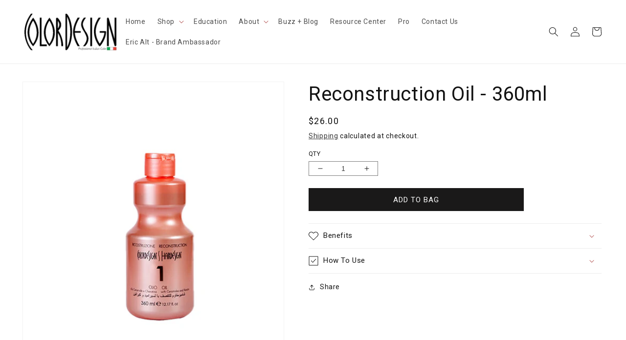

--- FILE ---
content_type: text/html; charset=utf-8
request_url: https://colordesignhair.com/products/reconstruction-oil-360ml
body_size: 29024
content:
<!doctype html>
<html class="no-js" lang="en">
  <head>
    <!-- Start cookieyes banner --> <script id="cookieyes" type="text/javascript" src="https://cdn-cookieyes.com/common/shopify.js"></script> <script id="cookieyes" type="text/javascript" src="https://cdn-cookieyes.com/client_data/a4ba331626737f3cf02e0602/script.js"></script> <!-- End cookieyes banner -->
    <meta charset="utf-8">
    <meta http-equiv="X-UA-Compatible" content="IE=edge">
    <meta name="viewport" content="width=device-width,initial-scale=1">
    <meta name="theme-color" content="">
    <link rel="canonical" href="https://colordesignhair.com/products/reconstruction-oil-360ml">
    <link rel="preconnect" href="https://cdn.shopify.com" crossorigin><link rel="icon" type="image/png" href="//colordesignhair.com/cdn/shop/files/CDH-Favicon.png?crop=center&height=32&v=1651160920&width=32"><link rel="preconnect" href="https://fonts.shopifycdn.com" crossorigin><title>
      Reconstruction Oil - 360ml
 &ndash; ColorDesign Hair</title>

    

    

<meta property="og:site_name" content="ColorDesign Hair">
<meta property="og:url" content="https://colordesignhair.com/products/reconstruction-oil-360ml">
<meta property="og:title" content="Reconstruction Oil - 360ml">
<meta property="og:type" content="product">
<meta property="og:description" content="High-performance professional hair color that shines, powered by the highest quality ingredients and manufactured with state-of-the-art technology."><meta property="og:image" content="http://colordesignhair.com/cdn/shop/files/CD_0001_ReconstructionOil-360mL.jpg?v=1727901008">
  <meta property="og:image:secure_url" content="https://colordesignhair.com/cdn/shop/files/CD_0001_ReconstructionOil-360mL.jpg?v=1727901008">
  <meta property="og:image:width" content="500">
  <meta property="og:image:height" content="500"><meta property="og:price:amount" content="26.00">
  <meta property="og:price:currency" content="USD"><meta name="twitter:card" content="summary_large_image">
<meta name="twitter:title" content="Reconstruction Oil - 360ml">
<meta name="twitter:description" content="High-performance professional hair color that shines, powered by the highest quality ingredients and manufactured with state-of-the-art technology.">


    <script src="//colordesignhair.com/cdn/shop/t/1/assets/global.js?v=135116476141006970691648158899" defer="defer"></script>
    <script>window.performance && window.performance.mark && window.performance.mark('shopify.content_for_header.start');</script><meta id="shopify-digital-wallet" name="shopify-digital-wallet" content="/63676776669/digital_wallets/dialog">
<meta name="shopify-checkout-api-token" content="b38fa207952f95877a186859c1bc01e0">
<link rel="alternate" type="application/json+oembed" href="https://colordesignhair.com/products/reconstruction-oil-360ml.oembed">
<script async="async" src="/checkouts/internal/preloads.js?locale=en-US"></script>
<link rel="preconnect" href="https://shop.app" crossorigin="anonymous">
<script async="async" src="https://shop.app/checkouts/internal/preloads.js?locale=en-US&shop_id=63676776669" crossorigin="anonymous"></script>
<script id="shopify-features" type="application/json">{"accessToken":"b38fa207952f95877a186859c1bc01e0","betas":["rich-media-storefront-analytics"],"domain":"colordesignhair.com","predictiveSearch":true,"shopId":63676776669,"locale":"en"}</script>
<script>var Shopify = Shopify || {};
Shopify.shop = "colordesign-hair.myshopify.com";
Shopify.locale = "en";
Shopify.currency = {"active":"USD","rate":"1.0"};
Shopify.country = "US";
Shopify.theme = {"name":"Dawn","id":131603955933,"schema_name":"Dawn","schema_version":"4.0.0","theme_store_id":887,"role":"main"};
Shopify.theme.handle = "null";
Shopify.theme.style = {"id":null,"handle":null};
Shopify.cdnHost = "colordesignhair.com/cdn";
Shopify.routes = Shopify.routes || {};
Shopify.routes.root = "/";</script>
<script type="module">!function(o){(o.Shopify=o.Shopify||{}).modules=!0}(window);</script>
<script>!function(o){function n(){var o=[];function n(){o.push(Array.prototype.slice.apply(arguments))}return n.q=o,n}var t=o.Shopify=o.Shopify||{};t.loadFeatures=n(),t.autoloadFeatures=n()}(window);</script>
<script>
  window.ShopifyPay = window.ShopifyPay || {};
  window.ShopifyPay.apiHost = "shop.app\/pay";
  window.ShopifyPay.redirectState = null;
</script>
<script id="shop-js-analytics" type="application/json">{"pageType":"product"}</script>
<script defer="defer" async type="module" src="//colordesignhair.com/cdn/shopifycloud/shop-js/modules/v2/client.init-shop-cart-sync_BT-GjEfc.en.esm.js"></script>
<script defer="defer" async type="module" src="//colordesignhair.com/cdn/shopifycloud/shop-js/modules/v2/chunk.common_D58fp_Oc.esm.js"></script>
<script defer="defer" async type="module" src="//colordesignhair.com/cdn/shopifycloud/shop-js/modules/v2/chunk.modal_xMitdFEc.esm.js"></script>
<script type="module">
  await import("//colordesignhair.com/cdn/shopifycloud/shop-js/modules/v2/client.init-shop-cart-sync_BT-GjEfc.en.esm.js");
await import("//colordesignhair.com/cdn/shopifycloud/shop-js/modules/v2/chunk.common_D58fp_Oc.esm.js");
await import("//colordesignhair.com/cdn/shopifycloud/shop-js/modules/v2/chunk.modal_xMitdFEc.esm.js");

  window.Shopify.SignInWithShop?.initShopCartSync?.({"fedCMEnabled":true,"windoidEnabled":true});

</script>
<script defer="defer" async type="module" src="//colordesignhair.com/cdn/shopifycloud/shop-js/modules/v2/client.payment-terms_Ci9AEqFq.en.esm.js"></script>
<script defer="defer" async type="module" src="//colordesignhair.com/cdn/shopifycloud/shop-js/modules/v2/chunk.common_D58fp_Oc.esm.js"></script>
<script defer="defer" async type="module" src="//colordesignhair.com/cdn/shopifycloud/shop-js/modules/v2/chunk.modal_xMitdFEc.esm.js"></script>
<script type="module">
  await import("//colordesignhair.com/cdn/shopifycloud/shop-js/modules/v2/client.payment-terms_Ci9AEqFq.en.esm.js");
await import("//colordesignhair.com/cdn/shopifycloud/shop-js/modules/v2/chunk.common_D58fp_Oc.esm.js");
await import("//colordesignhair.com/cdn/shopifycloud/shop-js/modules/v2/chunk.modal_xMitdFEc.esm.js");

  
</script>
<script>
  window.Shopify = window.Shopify || {};
  if (!window.Shopify.featureAssets) window.Shopify.featureAssets = {};
  window.Shopify.featureAssets['shop-js'] = {"shop-cart-sync":["modules/v2/client.shop-cart-sync_DZOKe7Ll.en.esm.js","modules/v2/chunk.common_D58fp_Oc.esm.js","modules/v2/chunk.modal_xMitdFEc.esm.js"],"init-fed-cm":["modules/v2/client.init-fed-cm_B6oLuCjv.en.esm.js","modules/v2/chunk.common_D58fp_Oc.esm.js","modules/v2/chunk.modal_xMitdFEc.esm.js"],"shop-cash-offers":["modules/v2/client.shop-cash-offers_D2sdYoxE.en.esm.js","modules/v2/chunk.common_D58fp_Oc.esm.js","modules/v2/chunk.modal_xMitdFEc.esm.js"],"shop-login-button":["modules/v2/client.shop-login-button_QeVjl5Y3.en.esm.js","modules/v2/chunk.common_D58fp_Oc.esm.js","modules/v2/chunk.modal_xMitdFEc.esm.js"],"pay-button":["modules/v2/client.pay-button_DXTOsIq6.en.esm.js","modules/v2/chunk.common_D58fp_Oc.esm.js","modules/v2/chunk.modal_xMitdFEc.esm.js"],"shop-button":["modules/v2/client.shop-button_DQZHx9pm.en.esm.js","modules/v2/chunk.common_D58fp_Oc.esm.js","modules/v2/chunk.modal_xMitdFEc.esm.js"],"avatar":["modules/v2/client.avatar_BTnouDA3.en.esm.js"],"init-windoid":["modules/v2/client.init-windoid_CR1B-cfM.en.esm.js","modules/v2/chunk.common_D58fp_Oc.esm.js","modules/v2/chunk.modal_xMitdFEc.esm.js"],"init-shop-for-new-customer-accounts":["modules/v2/client.init-shop-for-new-customer-accounts_C_vY_xzh.en.esm.js","modules/v2/client.shop-login-button_QeVjl5Y3.en.esm.js","modules/v2/chunk.common_D58fp_Oc.esm.js","modules/v2/chunk.modal_xMitdFEc.esm.js"],"init-shop-email-lookup-coordinator":["modules/v2/client.init-shop-email-lookup-coordinator_BI7n9ZSv.en.esm.js","modules/v2/chunk.common_D58fp_Oc.esm.js","modules/v2/chunk.modal_xMitdFEc.esm.js"],"init-shop-cart-sync":["modules/v2/client.init-shop-cart-sync_BT-GjEfc.en.esm.js","modules/v2/chunk.common_D58fp_Oc.esm.js","modules/v2/chunk.modal_xMitdFEc.esm.js"],"shop-toast-manager":["modules/v2/client.shop-toast-manager_DiYdP3xc.en.esm.js","modules/v2/chunk.common_D58fp_Oc.esm.js","modules/v2/chunk.modal_xMitdFEc.esm.js"],"init-customer-accounts":["modules/v2/client.init-customer-accounts_D9ZNqS-Q.en.esm.js","modules/v2/client.shop-login-button_QeVjl5Y3.en.esm.js","modules/v2/chunk.common_D58fp_Oc.esm.js","modules/v2/chunk.modal_xMitdFEc.esm.js"],"init-customer-accounts-sign-up":["modules/v2/client.init-customer-accounts-sign-up_iGw4briv.en.esm.js","modules/v2/client.shop-login-button_QeVjl5Y3.en.esm.js","modules/v2/chunk.common_D58fp_Oc.esm.js","modules/v2/chunk.modal_xMitdFEc.esm.js"],"shop-follow-button":["modules/v2/client.shop-follow-button_CqMgW2wH.en.esm.js","modules/v2/chunk.common_D58fp_Oc.esm.js","modules/v2/chunk.modal_xMitdFEc.esm.js"],"checkout-modal":["modules/v2/client.checkout-modal_xHeaAweL.en.esm.js","modules/v2/chunk.common_D58fp_Oc.esm.js","modules/v2/chunk.modal_xMitdFEc.esm.js"],"shop-login":["modules/v2/client.shop-login_D91U-Q7h.en.esm.js","modules/v2/chunk.common_D58fp_Oc.esm.js","modules/v2/chunk.modal_xMitdFEc.esm.js"],"lead-capture":["modules/v2/client.lead-capture_BJmE1dJe.en.esm.js","modules/v2/chunk.common_D58fp_Oc.esm.js","modules/v2/chunk.modal_xMitdFEc.esm.js"],"payment-terms":["modules/v2/client.payment-terms_Ci9AEqFq.en.esm.js","modules/v2/chunk.common_D58fp_Oc.esm.js","modules/v2/chunk.modal_xMitdFEc.esm.js"]};
</script>
<script id="__st">var __st={"a":63676776669,"offset":-18000,"reqid":"2538d4b5-b769-42a0-8ba6-3dbb3889927c-1769101594","pageurl":"colordesignhair.com\/products\/reconstruction-oil-360ml","u":"7ae518a00b96","p":"product","rtyp":"product","rid":7654851903709};</script>
<script>window.ShopifyPaypalV4VisibilityTracking = true;</script>
<script id="captcha-bootstrap">!function(){'use strict';const t='contact',e='account',n='new_comment',o=[[t,t],['blogs',n],['comments',n],[t,'customer']],c=[[e,'customer_login'],[e,'guest_login'],[e,'recover_customer_password'],[e,'create_customer']],r=t=>t.map((([t,e])=>`form[action*='/${t}']:not([data-nocaptcha='true']) input[name='form_type'][value='${e}']`)).join(','),a=t=>()=>t?[...document.querySelectorAll(t)].map((t=>t.form)):[];function s(){const t=[...o],e=r(t);return a(e)}const i='password',u='form_key',d=['recaptcha-v3-token','g-recaptcha-response','h-captcha-response',i],f=()=>{try{return window.sessionStorage}catch{return}},m='__shopify_v',_=t=>t.elements[u];function p(t,e,n=!1){try{const o=window.sessionStorage,c=JSON.parse(o.getItem(e)),{data:r}=function(t){const{data:e,action:n}=t;return t[m]||n?{data:e,action:n}:{data:t,action:n}}(c);for(const[e,n]of Object.entries(r))t.elements[e]&&(t.elements[e].value=n);n&&o.removeItem(e)}catch(o){console.error('form repopulation failed',{error:o})}}const l='form_type',E='cptcha';function T(t){t.dataset[E]=!0}const w=window,h=w.document,L='Shopify',v='ce_forms',y='captcha';let A=!1;((t,e)=>{const n=(g='f06e6c50-85a8-45c8-87d0-21a2b65856fe',I='https://cdn.shopify.com/shopifycloud/storefront-forms-hcaptcha/ce_storefront_forms_captcha_hcaptcha.v1.5.2.iife.js',D={infoText:'Protected by hCaptcha',privacyText:'Privacy',termsText:'Terms'},(t,e,n)=>{const o=w[L][v],c=o.bindForm;if(c)return c(t,g,e,D).then(n);var r;o.q.push([[t,g,e,D],n]),r=I,A||(h.body.append(Object.assign(h.createElement('script'),{id:'captcha-provider',async:!0,src:r})),A=!0)});var g,I,D;w[L]=w[L]||{},w[L][v]=w[L][v]||{},w[L][v].q=[],w[L][y]=w[L][y]||{},w[L][y].protect=function(t,e){n(t,void 0,e),T(t)},Object.freeze(w[L][y]),function(t,e,n,w,h,L){const[v,y,A,g]=function(t,e,n){const i=e?o:[],u=t?c:[],d=[...i,...u],f=r(d),m=r(i),_=r(d.filter((([t,e])=>n.includes(e))));return[a(f),a(m),a(_),s()]}(w,h,L),I=t=>{const e=t.target;return e instanceof HTMLFormElement?e:e&&e.form},D=t=>v().includes(t);t.addEventListener('submit',(t=>{const e=I(t);if(!e)return;const n=D(e)&&!e.dataset.hcaptchaBound&&!e.dataset.recaptchaBound,o=_(e),c=g().includes(e)&&(!o||!o.value);(n||c)&&t.preventDefault(),c&&!n&&(function(t){try{if(!f())return;!function(t){const e=f();if(!e)return;const n=_(t);if(!n)return;const o=n.value;o&&e.removeItem(o)}(t);const e=Array.from(Array(32),(()=>Math.random().toString(36)[2])).join('');!function(t,e){_(t)||t.append(Object.assign(document.createElement('input'),{type:'hidden',name:u})),t.elements[u].value=e}(t,e),function(t,e){const n=f();if(!n)return;const o=[...t.querySelectorAll(`input[type='${i}']`)].map((({name:t})=>t)),c=[...d,...o],r={};for(const[a,s]of new FormData(t).entries())c.includes(a)||(r[a]=s);n.setItem(e,JSON.stringify({[m]:1,action:t.action,data:r}))}(t,e)}catch(e){console.error('failed to persist form',e)}}(e),e.submit())}));const S=(t,e)=>{t&&!t.dataset[E]&&(n(t,e.some((e=>e===t))),T(t))};for(const o of['focusin','change'])t.addEventListener(o,(t=>{const e=I(t);D(e)&&S(e,y())}));const B=e.get('form_key'),M=e.get(l),P=B&&M;t.addEventListener('DOMContentLoaded',(()=>{const t=y();if(P)for(const e of t)e.elements[l].value===M&&p(e,B);[...new Set([...A(),...v().filter((t=>'true'===t.dataset.shopifyCaptcha))])].forEach((e=>S(e,t)))}))}(h,new URLSearchParams(w.location.search),n,t,e,['guest_login'])})(!0,!0)}();</script>
<script integrity="sha256-4kQ18oKyAcykRKYeNunJcIwy7WH5gtpwJnB7kiuLZ1E=" data-source-attribution="shopify.loadfeatures" defer="defer" src="//colordesignhair.com/cdn/shopifycloud/storefront/assets/storefront/load_feature-a0a9edcb.js" crossorigin="anonymous"></script>
<script crossorigin="anonymous" defer="defer" src="//colordesignhair.com/cdn/shopifycloud/storefront/assets/shopify_pay/storefront-65b4c6d7.js?v=20250812"></script>
<script data-source-attribution="shopify.dynamic_checkout.dynamic.init">var Shopify=Shopify||{};Shopify.PaymentButton=Shopify.PaymentButton||{isStorefrontPortableWallets:!0,init:function(){window.Shopify.PaymentButton.init=function(){};var t=document.createElement("script");t.src="https://colordesignhair.com/cdn/shopifycloud/portable-wallets/latest/portable-wallets.en.js",t.type="module",document.head.appendChild(t)}};
</script>
<script data-source-attribution="shopify.dynamic_checkout.buyer_consent">
  function portableWalletsHideBuyerConsent(e){var t=document.getElementById("shopify-buyer-consent"),n=document.getElementById("shopify-subscription-policy-button");t&&n&&(t.classList.add("hidden"),t.setAttribute("aria-hidden","true"),n.removeEventListener("click",e))}function portableWalletsShowBuyerConsent(e){var t=document.getElementById("shopify-buyer-consent"),n=document.getElementById("shopify-subscription-policy-button");t&&n&&(t.classList.remove("hidden"),t.removeAttribute("aria-hidden"),n.addEventListener("click",e))}window.Shopify?.PaymentButton&&(window.Shopify.PaymentButton.hideBuyerConsent=portableWalletsHideBuyerConsent,window.Shopify.PaymentButton.showBuyerConsent=portableWalletsShowBuyerConsent);
</script>
<script data-source-attribution="shopify.dynamic_checkout.cart.bootstrap">document.addEventListener("DOMContentLoaded",(function(){function t(){return document.querySelector("shopify-accelerated-checkout-cart, shopify-accelerated-checkout")}if(t())Shopify.PaymentButton.init();else{new MutationObserver((function(e,n){t()&&(Shopify.PaymentButton.init(),n.disconnect())})).observe(document.body,{childList:!0,subtree:!0})}}));
</script>
<link id="shopify-accelerated-checkout-styles" rel="stylesheet" media="screen" href="https://colordesignhair.com/cdn/shopifycloud/portable-wallets/latest/accelerated-checkout-backwards-compat.css" crossorigin="anonymous">
<style id="shopify-accelerated-checkout-cart">
        #shopify-buyer-consent {
  margin-top: 1em;
  display: inline-block;
  width: 100%;
}

#shopify-buyer-consent.hidden {
  display: none;
}

#shopify-subscription-policy-button {
  background: none;
  border: none;
  padding: 0;
  text-decoration: underline;
  font-size: inherit;
  cursor: pointer;
}

#shopify-subscription-policy-button::before {
  box-shadow: none;
}

      </style>
<script id="sections-script" data-sections="main-product,product-recommendations,header,footer" defer="defer" src="//colordesignhair.com/cdn/shop/t/1/compiled_assets/scripts.js?v=2891"></script>
<script>window.performance && window.performance.mark && window.performance.mark('shopify.content_for_header.end');</script>


    <style data-shopify>
      @font-face {
  font-family: Roboto;
  font-weight: 400;
  font-style: normal;
  font-display: swap;
  src: url("//colordesignhair.com/cdn/fonts/roboto/roboto_n4.2019d890f07b1852f56ce63ba45b2db45d852cba.woff2") format("woff2"),
       url("//colordesignhair.com/cdn/fonts/roboto/roboto_n4.238690e0007583582327135619c5f7971652fa9d.woff") format("woff");
}

      @font-face {
  font-family: Roboto;
  font-weight: 700;
  font-style: normal;
  font-display: swap;
  src: url("//colordesignhair.com/cdn/fonts/roboto/roboto_n7.f38007a10afbbde8976c4056bfe890710d51dec2.woff2") format("woff2"),
       url("//colordesignhair.com/cdn/fonts/roboto/roboto_n7.94bfdd3e80c7be00e128703d245c207769d763f9.woff") format("woff");
}

      @font-face {
  font-family: Roboto;
  font-weight: 400;
  font-style: italic;
  font-display: swap;
  src: url("//colordesignhair.com/cdn/fonts/roboto/roboto_i4.57ce898ccda22ee84f49e6b57ae302250655e2d4.woff2") format("woff2"),
       url("//colordesignhair.com/cdn/fonts/roboto/roboto_i4.b21f3bd061cbcb83b824ae8c7671a82587b264bf.woff") format("woff");
}

      @font-face {
  font-family: Roboto;
  font-weight: 700;
  font-style: italic;
  font-display: swap;
  src: url("//colordesignhair.com/cdn/fonts/roboto/roboto_i7.7ccaf9410746f2c53340607c42c43f90a9005937.woff2") format("woff2"),
       url("//colordesignhair.com/cdn/fonts/roboto/roboto_i7.49ec21cdd7148292bffea74c62c0df6e93551516.woff") format("woff");
}

      @font-face {
  font-family: Roboto;
  font-weight: 400;
  font-style: normal;
  font-display: swap;
  src: url("//colordesignhair.com/cdn/fonts/roboto/roboto_n4.2019d890f07b1852f56ce63ba45b2db45d852cba.woff2") format("woff2"),
       url("//colordesignhair.com/cdn/fonts/roboto/roboto_n4.238690e0007583582327135619c5f7971652fa9d.woff") format("woff");
}


      :root {
        --font-body-family: Roboto, sans-serif;
        --font-body-style: normal;
        --font-body-weight: 400;

        --font-heading-family: Roboto, sans-serif;
        --font-heading-style: normal;
        --font-heading-weight: 400;

        --font-body-scale: 1.0;
        --font-heading-scale: 1.0;

        --color-base-text: 18, 18, 18;
        --color-shadow: 18, 18, 18;
        --color-base-background-1: 255, 255, 255;
        --color-base-background-2: 250, 250, 250;
        --color-base-solid-button-labels: 255, 255, 255;
        --color-base-outline-button-labels: 18, 18, 18;
        --color-base-accent-1: 26, 25, 25;
        --color-base-accent-2: 51, 79, 180;
        --payment-terms-background-color: #ffffff;

        --gradient-base-background-1: #ffffff;
        --gradient-base-background-2: #fafafa;
        --gradient-base-accent-1: #1a1919;
        --gradient-base-accent-2: #334fb4;

        --media-padding: px;
        --media-border-opacity: 0.05;
        --media-border-width: 1px;
        --media-radius: 0px;
        --media-shadow-opacity: 0.0;
        --media-shadow-horizontal-offset: 0px;
        --media-shadow-vertical-offset: 4px;
        --media-shadow-blur-radius: 5px;

        --page-width: 140rem;
        --page-width-margin: 0rem;

        --card-image-padding: 0.0rem;
        --card-corner-radius: 0.0rem;
        --card-text-alignment: left;
        --card-border-width: 0.0rem;
        --card-border-opacity: 0.1;
        --card-shadow-opacity: 0.0;
        --card-shadow-horizontal-offset: 0.0rem;
        --card-shadow-vertical-offset: 0.4rem;
        --card-shadow-blur-radius: 0.5rem;

        --badge-corner-radius: 4.0rem;

        --popup-border-width: 1px;
        --popup-border-opacity: 0.1;
        --popup-corner-radius: 0px;
        --popup-shadow-opacity: 0.0;
        --popup-shadow-horizontal-offset: 0px;
        --popup-shadow-vertical-offset: 4px;
        --popup-shadow-blur-radius: 5px;

        --drawer-border-width: 1px;
        --drawer-border-opacity: 0.1;
        --drawer-shadow-opacity: 0.0;
        --drawer-shadow-horizontal-offset: 0px;
        --drawer-shadow-vertical-offset: 4px;
        --drawer-shadow-blur-radius: 5px;

        --spacing-sections-desktop: 0px;
        --spacing-sections-mobile: 0px;

        --grid-desktop-vertical-spacing: 8px;
        --grid-desktop-horizontal-spacing: 8px;
        --grid-mobile-vertical-spacing: 4px;
        --grid-mobile-horizontal-spacing: 4px;

        --text-boxes-border-opacity: 0.1;
        --text-boxes-border-width: 0px;
        --text-boxes-radius: 0px;
        --text-boxes-shadow-opacity: 0.0;
        --text-boxes-shadow-horizontal-offset: 0px;
        --text-boxes-shadow-vertical-offset: 4px;
        --text-boxes-shadow-blur-radius: 5px;

        --buttons-radius: 0px;
        --buttons-radius-outset: 0px;
        --buttons-border-width: 1px;
        --buttons-border-opacity: 1.0;
        --buttons-shadow-opacity: 0.0;
        --buttons-shadow-horizontal-offset: 0px;
        --buttons-shadow-vertical-offset: 4px;
        --buttons-shadow-blur-radius: 5px;
        --buttons-border-offset: 0px;

        --inputs-radius: 10px;
        --inputs-border-width: 1px;
        --inputs-border-opacity: 0.55;
        --inputs-shadow-opacity: 0.0;
        --inputs-shadow-horizontal-offset: 0px;
        --inputs-margin-offset: 0px;
        --inputs-shadow-vertical-offset: 4px;
        --inputs-shadow-blur-radius: 5px;
        --inputs-radius-outset: 11px;

        --variant-pills-radius: 40px;
        --variant-pills-border-width: 1px;
        --variant-pills-border-opacity: 0.55;
        --variant-pills-shadow-opacity: 0.0;
        --variant-pills-shadow-horizontal-offset: 0px;
        --variant-pills-shadow-vertical-offset: 4px;
        --variant-pills-shadow-blur-radius: 5px;
      }

      *,
      *::before,
      *::after {
        box-sizing: inherit;
      }

      html {
        box-sizing: border-box;
        font-size: calc(var(--font-body-scale) * 62.5%);
        height: 100%;
      }

      body {
        display: grid;
        grid-template-rows: auto auto 1fr auto;
        grid-template-columns: 100%;
        min-height: 100%;
        margin: 0;
        font-size: 1.4rem;
        letter-spacing: 0.06rem;
        line-height: calc(1 + 0.8 / var(--font-body-scale));
        font-family: var(--font-body-family);
        font-style: var(--font-body-style);
        font-weight: var(--font-body-weight);
      }

      @media screen and (min-width: 750px) {
        body {
          font-size: 1.4rem;
        }
      }
    </style>

    <!-- Custom Styles  -->
    <link rel="preconnect" href="https://fonts.googleapis.com">
    <link rel="preconnect" href="https://fonts.gstatic.com" crossorigin>
    <link href="https://fonts.googleapis.com/css2?family=Roboto:wght@100;300;400;500;700;900&display=swap" rel="stylesheet">
    <link href="https://cdnjs.cloudflare.com/ajax/libs/font-awesome/4.7.0/css/font-awesome.min.css" rel="stylesheet">
    <link href="//colordesignhair.com/cdn/shop/t/1/assets/bootstrap-grid.min.css?v=26775597078030912201649281864" rel="stylesheet" type="text/css" media="all" />
    <link rel="stylesheet" type="text/css" href="https://cdnjs.cloudflare.com/ajax/libs/slick-carousel/1.8.1/slick-theme.min.css"/>
    <link rel="stylesheet" type="text/css" href="https://cdnjs.cloudflare.com/ajax/libs/slick-carousel/1.8.1/slick.min.css"/>
    <link rel="stylesheet" type="text/css" href="https://cdnjs.cloudflare.com/ajax/libs/lity/2.4.1/lity.min.css"/>
    <!-- Custom Styles  -->

    <link href="//colordesignhair.com/cdn/shop/t/1/assets/base.css?v=25852795885404196331655499560" rel="stylesheet" type="text/css" media="all" />
<link rel="preload" as="font" href="//colordesignhair.com/cdn/fonts/roboto/roboto_n4.2019d890f07b1852f56ce63ba45b2db45d852cba.woff2" type="font/woff2" crossorigin><link rel="preload" as="font" href="//colordesignhair.com/cdn/fonts/roboto/roboto_n4.2019d890f07b1852f56ce63ba45b2db45d852cba.woff2" type="font/woff2" crossorigin><link rel="stylesheet" href="//colordesignhair.com/cdn/shop/t/1/assets/component-predictive-search.css?v=165644661289088488651648158896" media="print" onload="this.media='all'"><script>document.documentElement.className = document.documentElement.className.replace('no-js', 'js');
    if (Shopify.designMode) {
      document.documentElement.classList.add('shopify-design-mode');
    }
    </script>
  <link href="https://monorail-edge.shopifysvc.com" rel="dns-prefetch">
<script>(function(){if ("sendBeacon" in navigator && "performance" in window) {try {var session_token_from_headers = performance.getEntriesByType('navigation')[0].serverTiming.find(x => x.name == '_s').description;} catch {var session_token_from_headers = undefined;}var session_cookie_matches = document.cookie.match(/_shopify_s=([^;]*)/);var session_token_from_cookie = session_cookie_matches && session_cookie_matches.length === 2 ? session_cookie_matches[1] : "";var session_token = session_token_from_headers || session_token_from_cookie || "";function handle_abandonment_event(e) {var entries = performance.getEntries().filter(function(entry) {return /monorail-edge.shopifysvc.com/.test(entry.name);});if (!window.abandonment_tracked && entries.length === 0) {window.abandonment_tracked = true;var currentMs = Date.now();var navigation_start = performance.timing.navigationStart;var payload = {shop_id: 63676776669,url: window.location.href,navigation_start,duration: currentMs - navigation_start,session_token,page_type: "product"};window.navigator.sendBeacon("https://monorail-edge.shopifysvc.com/v1/produce", JSON.stringify({schema_id: "online_store_buyer_site_abandonment/1.1",payload: payload,metadata: {event_created_at_ms: currentMs,event_sent_at_ms: currentMs}}));}}window.addEventListener('pagehide', handle_abandonment_event);}}());</script>
<script id="web-pixels-manager-setup">(function e(e,d,r,n,o){if(void 0===o&&(o={}),!Boolean(null===(a=null===(i=window.Shopify)||void 0===i?void 0:i.analytics)||void 0===a?void 0:a.replayQueue)){var i,a;window.Shopify=window.Shopify||{};var t=window.Shopify;t.analytics=t.analytics||{};var s=t.analytics;s.replayQueue=[],s.publish=function(e,d,r){return s.replayQueue.push([e,d,r]),!0};try{self.performance.mark("wpm:start")}catch(e){}var l=function(){var e={modern:/Edge?\/(1{2}[4-9]|1[2-9]\d|[2-9]\d{2}|\d{4,})\.\d+(\.\d+|)|Firefox\/(1{2}[4-9]|1[2-9]\d|[2-9]\d{2}|\d{4,})\.\d+(\.\d+|)|Chrom(ium|e)\/(9{2}|\d{3,})\.\d+(\.\d+|)|(Maci|X1{2}).+ Version\/(15\.\d+|(1[6-9]|[2-9]\d|\d{3,})\.\d+)([,.]\d+|)( \(\w+\)|)( Mobile\/\w+|) Safari\/|Chrome.+OPR\/(9{2}|\d{3,})\.\d+\.\d+|(CPU[ +]OS|iPhone[ +]OS|CPU[ +]iPhone|CPU IPhone OS|CPU iPad OS)[ +]+(15[._]\d+|(1[6-9]|[2-9]\d|\d{3,})[._]\d+)([._]\d+|)|Android:?[ /-](13[3-9]|1[4-9]\d|[2-9]\d{2}|\d{4,})(\.\d+|)(\.\d+|)|Android.+Firefox\/(13[5-9]|1[4-9]\d|[2-9]\d{2}|\d{4,})\.\d+(\.\d+|)|Android.+Chrom(ium|e)\/(13[3-9]|1[4-9]\d|[2-9]\d{2}|\d{4,})\.\d+(\.\d+|)|SamsungBrowser\/([2-9]\d|\d{3,})\.\d+/,legacy:/Edge?\/(1[6-9]|[2-9]\d|\d{3,})\.\d+(\.\d+|)|Firefox\/(5[4-9]|[6-9]\d|\d{3,})\.\d+(\.\d+|)|Chrom(ium|e)\/(5[1-9]|[6-9]\d|\d{3,})\.\d+(\.\d+|)([\d.]+$|.*Safari\/(?![\d.]+ Edge\/[\d.]+$))|(Maci|X1{2}).+ Version\/(10\.\d+|(1[1-9]|[2-9]\d|\d{3,})\.\d+)([,.]\d+|)( \(\w+\)|)( Mobile\/\w+|) Safari\/|Chrome.+OPR\/(3[89]|[4-9]\d|\d{3,})\.\d+\.\d+|(CPU[ +]OS|iPhone[ +]OS|CPU[ +]iPhone|CPU IPhone OS|CPU iPad OS)[ +]+(10[._]\d+|(1[1-9]|[2-9]\d|\d{3,})[._]\d+)([._]\d+|)|Android:?[ /-](13[3-9]|1[4-9]\d|[2-9]\d{2}|\d{4,})(\.\d+|)(\.\d+|)|Mobile Safari.+OPR\/([89]\d|\d{3,})\.\d+\.\d+|Android.+Firefox\/(13[5-9]|1[4-9]\d|[2-9]\d{2}|\d{4,})\.\d+(\.\d+|)|Android.+Chrom(ium|e)\/(13[3-9]|1[4-9]\d|[2-9]\d{2}|\d{4,})\.\d+(\.\d+|)|Android.+(UC? ?Browser|UCWEB|U3)[ /]?(15\.([5-9]|\d{2,})|(1[6-9]|[2-9]\d|\d{3,})\.\d+)\.\d+|SamsungBrowser\/(5\.\d+|([6-9]|\d{2,})\.\d+)|Android.+MQ{2}Browser\/(14(\.(9|\d{2,})|)|(1[5-9]|[2-9]\d|\d{3,})(\.\d+|))(\.\d+|)|K[Aa][Ii]OS\/(3\.\d+|([4-9]|\d{2,})\.\d+)(\.\d+|)/},d=e.modern,r=e.legacy,n=navigator.userAgent;return n.match(d)?"modern":n.match(r)?"legacy":"unknown"}(),u="modern"===l?"modern":"legacy",c=(null!=n?n:{modern:"",legacy:""})[u],f=function(e){return[e.baseUrl,"/wpm","/b",e.hashVersion,"modern"===e.buildTarget?"m":"l",".js"].join("")}({baseUrl:d,hashVersion:r,buildTarget:u}),m=function(e){var d=e.version,r=e.bundleTarget,n=e.surface,o=e.pageUrl,i=e.monorailEndpoint;return{emit:function(e){var a=e.status,t=e.errorMsg,s=(new Date).getTime(),l=JSON.stringify({metadata:{event_sent_at_ms:s},events:[{schema_id:"web_pixels_manager_load/3.1",payload:{version:d,bundle_target:r,page_url:o,status:a,surface:n,error_msg:t},metadata:{event_created_at_ms:s}}]});if(!i)return console&&console.warn&&console.warn("[Web Pixels Manager] No Monorail endpoint provided, skipping logging."),!1;try{return self.navigator.sendBeacon.bind(self.navigator)(i,l)}catch(e){}var u=new XMLHttpRequest;try{return u.open("POST",i,!0),u.setRequestHeader("Content-Type","text/plain"),u.send(l),!0}catch(e){return console&&console.warn&&console.warn("[Web Pixels Manager] Got an unhandled error while logging to Monorail."),!1}}}}({version:r,bundleTarget:l,surface:e.surface,pageUrl:self.location.href,monorailEndpoint:e.monorailEndpoint});try{o.browserTarget=l,function(e){var d=e.src,r=e.async,n=void 0===r||r,o=e.onload,i=e.onerror,a=e.sri,t=e.scriptDataAttributes,s=void 0===t?{}:t,l=document.createElement("script"),u=document.querySelector("head"),c=document.querySelector("body");if(l.async=n,l.src=d,a&&(l.integrity=a,l.crossOrigin="anonymous"),s)for(var f in s)if(Object.prototype.hasOwnProperty.call(s,f))try{l.dataset[f]=s[f]}catch(e){}if(o&&l.addEventListener("load",o),i&&l.addEventListener("error",i),u)u.appendChild(l);else{if(!c)throw new Error("Did not find a head or body element to append the script");c.appendChild(l)}}({src:f,async:!0,onload:function(){if(!function(){var e,d;return Boolean(null===(d=null===(e=window.Shopify)||void 0===e?void 0:e.analytics)||void 0===d?void 0:d.initialized)}()){var d=window.webPixelsManager.init(e)||void 0;if(d){var r=window.Shopify.analytics;r.replayQueue.forEach((function(e){var r=e[0],n=e[1],o=e[2];d.publishCustomEvent(r,n,o)})),r.replayQueue=[],r.publish=d.publishCustomEvent,r.visitor=d.visitor,r.initialized=!0}}},onerror:function(){return m.emit({status:"failed",errorMsg:"".concat(f," has failed to load")})},sri:function(e){var d=/^sha384-[A-Za-z0-9+/=]+$/;return"string"==typeof e&&d.test(e)}(c)?c:"",scriptDataAttributes:o}),m.emit({status:"loading"})}catch(e){m.emit({status:"failed",errorMsg:(null==e?void 0:e.message)||"Unknown error"})}}})({shopId: 63676776669,storefrontBaseUrl: "https://colordesignhair.com",extensionsBaseUrl: "https://extensions.shopifycdn.com/cdn/shopifycloud/web-pixels-manager",monorailEndpoint: "https://monorail-edge.shopifysvc.com/unstable/produce_batch",surface: "storefront-renderer",enabledBetaFlags: ["2dca8a86"],webPixelsConfigList: [{"id":"480870621","configuration":"{\"config\":\"{\\\"pixel_id\\\":\\\"G-YBZYGC7N3Y\\\",\\\"gtag_events\\\":[{\\\"type\\\":\\\"purchase\\\",\\\"action_label\\\":\\\"G-YBZYGC7N3Y\\\"},{\\\"type\\\":\\\"page_view\\\",\\\"action_label\\\":\\\"G-YBZYGC7N3Y\\\"},{\\\"type\\\":\\\"view_item\\\",\\\"action_label\\\":\\\"G-YBZYGC7N3Y\\\"},{\\\"type\\\":\\\"search\\\",\\\"action_label\\\":\\\"G-YBZYGC7N3Y\\\"},{\\\"type\\\":\\\"add_to_cart\\\",\\\"action_label\\\":\\\"G-YBZYGC7N3Y\\\"},{\\\"type\\\":\\\"begin_checkout\\\",\\\"action_label\\\":\\\"G-YBZYGC7N3Y\\\"},{\\\"type\\\":\\\"add_payment_info\\\",\\\"action_label\\\":\\\"G-YBZYGC7N3Y\\\"}],\\\"enable_monitoring_mode\\\":false}\"}","eventPayloadVersion":"v1","runtimeContext":"OPEN","scriptVersion":"b2a88bafab3e21179ed38636efcd8a93","type":"APP","apiClientId":1780363,"privacyPurposes":[],"dataSharingAdjustments":{"protectedCustomerApprovalScopes":["read_customer_address","read_customer_email","read_customer_name","read_customer_personal_data","read_customer_phone"]}},{"id":"shopify-app-pixel","configuration":"{}","eventPayloadVersion":"v1","runtimeContext":"STRICT","scriptVersion":"0450","apiClientId":"shopify-pixel","type":"APP","privacyPurposes":["ANALYTICS","MARKETING"]},{"id":"shopify-custom-pixel","eventPayloadVersion":"v1","runtimeContext":"LAX","scriptVersion":"0450","apiClientId":"shopify-pixel","type":"CUSTOM","privacyPurposes":["ANALYTICS","MARKETING"]}],isMerchantRequest: false,initData: {"shop":{"name":"ColorDesign Hair","paymentSettings":{"currencyCode":"USD"},"myshopifyDomain":"colordesign-hair.myshopify.com","countryCode":"US","storefrontUrl":"https:\/\/colordesignhair.com"},"customer":null,"cart":null,"checkout":null,"productVariants":[{"price":{"amount":26.0,"currencyCode":"USD"},"product":{"title":"Reconstruction Oil - 360ml","vendor":"ColorDesign","id":"7654851903709","untranslatedTitle":"Reconstruction Oil - 360ml","url":"\/products\/reconstruction-oil-360ml","type":""},"id":"42658532786397","image":{"src":"\/\/colordesignhair.com\/cdn\/shop\/files\/CD_0001_ReconstructionOil-360mL.jpg?v=1727901008"},"sku":"CD360RO","title":"Default Title","untranslatedTitle":"Default Title"}],"purchasingCompany":null},},"https://colordesignhair.com/cdn","fcfee988w5aeb613cpc8e4bc33m6693e112",{"modern":"","legacy":""},{"shopId":"63676776669","storefrontBaseUrl":"https:\/\/colordesignhair.com","extensionBaseUrl":"https:\/\/extensions.shopifycdn.com\/cdn\/shopifycloud\/web-pixels-manager","surface":"storefront-renderer","enabledBetaFlags":"[\"2dca8a86\"]","isMerchantRequest":"false","hashVersion":"fcfee988w5aeb613cpc8e4bc33m6693e112","publish":"custom","events":"[[\"page_viewed\",{}],[\"product_viewed\",{\"productVariant\":{\"price\":{\"amount\":26.0,\"currencyCode\":\"USD\"},\"product\":{\"title\":\"Reconstruction Oil - 360ml\",\"vendor\":\"ColorDesign\",\"id\":\"7654851903709\",\"untranslatedTitle\":\"Reconstruction Oil - 360ml\",\"url\":\"\/products\/reconstruction-oil-360ml\",\"type\":\"\"},\"id\":\"42658532786397\",\"image\":{\"src\":\"\/\/colordesignhair.com\/cdn\/shop\/files\/CD_0001_ReconstructionOil-360mL.jpg?v=1727901008\"},\"sku\":\"CD360RO\",\"title\":\"Default Title\",\"untranslatedTitle\":\"Default Title\"}}]]"});</script><script>
  window.ShopifyAnalytics = window.ShopifyAnalytics || {};
  window.ShopifyAnalytics.meta = window.ShopifyAnalytics.meta || {};
  window.ShopifyAnalytics.meta.currency = 'USD';
  var meta = {"product":{"id":7654851903709,"gid":"gid:\/\/shopify\/Product\/7654851903709","vendor":"ColorDesign","type":"","handle":"reconstruction-oil-360ml","variants":[{"id":42658532786397,"price":2600,"name":"Reconstruction Oil - 360ml","public_title":null,"sku":"CD360RO"}],"remote":false},"page":{"pageType":"product","resourceType":"product","resourceId":7654851903709,"requestId":"2538d4b5-b769-42a0-8ba6-3dbb3889927c-1769101594"}};
  for (var attr in meta) {
    window.ShopifyAnalytics.meta[attr] = meta[attr];
  }
</script>
<script class="analytics">
  (function () {
    var customDocumentWrite = function(content) {
      var jquery = null;

      if (window.jQuery) {
        jquery = window.jQuery;
      } else if (window.Checkout && window.Checkout.$) {
        jquery = window.Checkout.$;
      }

      if (jquery) {
        jquery('body').append(content);
      }
    };

    var hasLoggedConversion = function(token) {
      if (token) {
        return document.cookie.indexOf('loggedConversion=' + token) !== -1;
      }
      return false;
    }

    var setCookieIfConversion = function(token) {
      if (token) {
        var twoMonthsFromNow = new Date(Date.now());
        twoMonthsFromNow.setMonth(twoMonthsFromNow.getMonth() + 2);

        document.cookie = 'loggedConversion=' + token + '; expires=' + twoMonthsFromNow;
      }
    }

    var trekkie = window.ShopifyAnalytics.lib = window.trekkie = window.trekkie || [];
    if (trekkie.integrations) {
      return;
    }
    trekkie.methods = [
      'identify',
      'page',
      'ready',
      'track',
      'trackForm',
      'trackLink'
    ];
    trekkie.factory = function(method) {
      return function() {
        var args = Array.prototype.slice.call(arguments);
        args.unshift(method);
        trekkie.push(args);
        return trekkie;
      };
    };
    for (var i = 0; i < trekkie.methods.length; i++) {
      var key = trekkie.methods[i];
      trekkie[key] = trekkie.factory(key);
    }
    trekkie.load = function(config) {
      trekkie.config = config || {};
      trekkie.config.initialDocumentCookie = document.cookie;
      var first = document.getElementsByTagName('script')[0];
      var script = document.createElement('script');
      script.type = 'text/javascript';
      script.onerror = function(e) {
        var scriptFallback = document.createElement('script');
        scriptFallback.type = 'text/javascript';
        scriptFallback.onerror = function(error) {
                var Monorail = {
      produce: function produce(monorailDomain, schemaId, payload) {
        var currentMs = new Date().getTime();
        var event = {
          schema_id: schemaId,
          payload: payload,
          metadata: {
            event_created_at_ms: currentMs,
            event_sent_at_ms: currentMs
          }
        };
        return Monorail.sendRequest("https://" + monorailDomain + "/v1/produce", JSON.stringify(event));
      },
      sendRequest: function sendRequest(endpointUrl, payload) {
        // Try the sendBeacon API
        if (window && window.navigator && typeof window.navigator.sendBeacon === 'function' && typeof window.Blob === 'function' && !Monorail.isIos12()) {
          var blobData = new window.Blob([payload], {
            type: 'text/plain'
          });

          if (window.navigator.sendBeacon(endpointUrl, blobData)) {
            return true;
          } // sendBeacon was not successful

        } // XHR beacon

        var xhr = new XMLHttpRequest();

        try {
          xhr.open('POST', endpointUrl);
          xhr.setRequestHeader('Content-Type', 'text/plain');
          xhr.send(payload);
        } catch (e) {
          console.log(e);
        }

        return false;
      },
      isIos12: function isIos12() {
        return window.navigator.userAgent.lastIndexOf('iPhone; CPU iPhone OS 12_') !== -1 || window.navigator.userAgent.lastIndexOf('iPad; CPU OS 12_') !== -1;
      }
    };
    Monorail.produce('monorail-edge.shopifysvc.com',
      'trekkie_storefront_load_errors/1.1',
      {shop_id: 63676776669,
      theme_id: 131603955933,
      app_name: "storefront",
      context_url: window.location.href,
      source_url: "//colordesignhair.com/cdn/s/trekkie.storefront.46a754ac07d08c656eb845cfbf513dd9a18d4ced.min.js"});

        };
        scriptFallback.async = true;
        scriptFallback.src = '//colordesignhair.com/cdn/s/trekkie.storefront.46a754ac07d08c656eb845cfbf513dd9a18d4ced.min.js';
        first.parentNode.insertBefore(scriptFallback, first);
      };
      script.async = true;
      script.src = '//colordesignhair.com/cdn/s/trekkie.storefront.46a754ac07d08c656eb845cfbf513dd9a18d4ced.min.js';
      first.parentNode.insertBefore(script, first);
    };
    trekkie.load(
      {"Trekkie":{"appName":"storefront","development":false,"defaultAttributes":{"shopId":63676776669,"isMerchantRequest":null,"themeId":131603955933,"themeCityHash":"7710643135590217908","contentLanguage":"en","currency":"USD","eventMetadataId":"c1f00c84-81c6-4291-aa68-5dda960cf64e"},"isServerSideCookieWritingEnabled":true,"monorailRegion":"shop_domain","enabledBetaFlags":["65f19447"]},"Session Attribution":{},"S2S":{"facebookCapiEnabled":true,"source":"trekkie-storefront-renderer","apiClientId":580111}}
    );

    var loaded = false;
    trekkie.ready(function() {
      if (loaded) return;
      loaded = true;

      window.ShopifyAnalytics.lib = window.trekkie;

      var originalDocumentWrite = document.write;
      document.write = customDocumentWrite;
      try { window.ShopifyAnalytics.merchantGoogleAnalytics.call(this); } catch(error) {};
      document.write = originalDocumentWrite;

      window.ShopifyAnalytics.lib.page(null,{"pageType":"product","resourceType":"product","resourceId":7654851903709,"requestId":"2538d4b5-b769-42a0-8ba6-3dbb3889927c-1769101594","shopifyEmitted":true});

      var match = window.location.pathname.match(/checkouts\/(.+)\/(thank_you|post_purchase)/)
      var token = match? match[1]: undefined;
      if (!hasLoggedConversion(token)) {
        setCookieIfConversion(token);
        window.ShopifyAnalytics.lib.track("Viewed Product",{"currency":"USD","variantId":42658532786397,"productId":7654851903709,"productGid":"gid:\/\/shopify\/Product\/7654851903709","name":"Reconstruction Oil - 360ml","price":"26.00","sku":"CD360RO","brand":"ColorDesign","variant":null,"category":"","nonInteraction":true,"remote":false},undefined,undefined,{"shopifyEmitted":true});
      window.ShopifyAnalytics.lib.track("monorail:\/\/trekkie_storefront_viewed_product\/1.1",{"currency":"USD","variantId":42658532786397,"productId":7654851903709,"productGid":"gid:\/\/shopify\/Product\/7654851903709","name":"Reconstruction Oil - 360ml","price":"26.00","sku":"CD360RO","brand":"ColorDesign","variant":null,"category":"","nonInteraction":true,"remote":false,"referer":"https:\/\/colordesignhair.com\/products\/reconstruction-oil-360ml"});
      }
    });


        var eventsListenerScript = document.createElement('script');
        eventsListenerScript.async = true;
        eventsListenerScript.src = "//colordesignhair.com/cdn/shopifycloud/storefront/assets/shop_events_listener-3da45d37.js";
        document.getElementsByTagName('head')[0].appendChild(eventsListenerScript);

})();</script>
  <script>
  if (!window.ga || (window.ga && typeof window.ga !== 'function')) {
    window.ga = function ga() {
      (window.ga.q = window.ga.q || []).push(arguments);
      if (window.Shopify && window.Shopify.analytics && typeof window.Shopify.analytics.publish === 'function') {
        window.Shopify.analytics.publish("ga_stub_called", {}, {sendTo: "google_osp_migration"});
      }
      console.error("Shopify's Google Analytics stub called with:", Array.from(arguments), "\nSee https://help.shopify.com/manual/promoting-marketing/pixels/pixel-migration#google for more information.");
    };
    if (window.Shopify && window.Shopify.analytics && typeof window.Shopify.analytics.publish === 'function') {
      window.Shopify.analytics.publish("ga_stub_initialized", {}, {sendTo: "google_osp_migration"});
    }
  }
</script>
<script
  defer
  src="https://colordesignhair.com/cdn/shopifycloud/perf-kit/shopify-perf-kit-3.0.4.min.js"
  data-application="storefront-renderer"
  data-shop-id="63676776669"
  data-render-region="gcp-us-central1"
  data-page-type="product"
  data-theme-instance-id="131603955933"
  data-theme-name="Dawn"
  data-theme-version="4.0.0"
  data-monorail-region="shop_domain"
  data-resource-timing-sampling-rate="10"
  data-shs="true"
  data-shs-beacon="true"
  data-shs-export-with-fetch="true"
  data-shs-logs-sample-rate="1"
  data-shs-beacon-endpoint="https://colordesignhair.com/api/collect"
></script>
</head>

  <body class="gradient">
    <a class="skip-to-content-link button visually-hidden" href="#MainContent">
      Skip to content
    </a>

    <div id="shopify-section-announcement-bar" class="shopify-section">
</div>
    <div id="shopify-section-header" class="shopify-section section-header"><link rel="stylesheet" href="//colordesignhair.com/cdn/shop/t/1/assets/component-list-menu.css?v=85452241243121220061649275062" media="print" onload="this.media='all'">
<link rel="stylesheet" href="//colordesignhair.com/cdn/shop/t/1/assets/component-search.css?v=96455689198851321781648158891" media="print" onload="this.media='all'">
<link rel="stylesheet" href="//colordesignhair.com/cdn/shop/t/1/assets/component-menu-drawer.css?v=126731818748055994231648158894" media="print" onload="this.media='all'">
<link rel="stylesheet" href="//colordesignhair.com/cdn/shop/t/1/assets/component-cart-notification.css?v=107019900565326663291648158889" media="print" onload="this.media='all'">
<link rel="stylesheet" href="//colordesignhair.com/cdn/shop/t/1/assets/component-cart-items.css?v=35224266443739369591648158914" media="print" onload="this.media='all'"><link rel="stylesheet" href="//colordesignhair.com/cdn/shop/t/1/assets/component-price.css?v=112673864592427438181648158893" media="print" onload="this.media='all'">
  <link rel="stylesheet" href="//colordesignhair.com/cdn/shop/t/1/assets/component-loading-overlay.css?v=167310470843593579841648158917" media="print" onload="this.media='all'"><noscript><link href="//colordesignhair.com/cdn/shop/t/1/assets/component-list-menu.css?v=85452241243121220061649275062" rel="stylesheet" type="text/css" media="all" /></noscript>
<noscript><link href="//colordesignhair.com/cdn/shop/t/1/assets/component-search.css?v=96455689198851321781648158891" rel="stylesheet" type="text/css" media="all" /></noscript>
<noscript><link href="//colordesignhair.com/cdn/shop/t/1/assets/component-menu-drawer.css?v=126731818748055994231648158894" rel="stylesheet" type="text/css" media="all" /></noscript>
<noscript><link href="//colordesignhair.com/cdn/shop/t/1/assets/component-cart-notification.css?v=107019900565326663291648158889" rel="stylesheet" type="text/css" media="all" /></noscript>
<noscript><link href="//colordesignhair.com/cdn/shop/t/1/assets/component-cart-items.css?v=35224266443739369591648158914" rel="stylesheet" type="text/css" media="all" /></noscript>

<style>
  header-drawer {
    justify-self: start;
    margin-left: -1.2rem;
  }

  @media screen and (min-width: 990px) {
    header-drawer {
      display: none;
    }
  }

  .menu-drawer-container {
    display: flex;
  }

  .list-menu {
    list-style: none;
    padding: 0;
    margin: 0;
  }

  .list-menu--inline {
    display: inline-flex;
    flex-wrap: wrap;
  }

  summary.list-menu__item {
    padding-right: 2.7rem;
  }

  .list-menu__item {
    display: flex;
    align-items: center;
    line-height: calc(1 + 0.3 / var(--font-body-scale));
  }

  .list-menu__item--link {
    text-decoration: none;
    padding-bottom: 1rem;
    padding-top: 1rem;
    line-height: calc(1 + 0.8 / var(--font-body-scale));
  }

  @media screen and (min-width: 750px) {
    .list-menu__item--link {
      padding-bottom: 0.5rem;
      padding-top: 0.5rem;
    }
  }
</style><style data-shopify>.section-header {
    margin-bottom: 0px;
  }

  @media screen and (min-width: 750px) {
    .section-header {
      margin-bottom: 0px;
    }
  }</style><script src="//colordesignhair.com/cdn/shop/t/1/assets/details-disclosure.js?v=93827620636443844781648158910" defer="defer"></script>
<script src="//colordesignhair.com/cdn/shop/t/1/assets/details-modal.js?v=4511761896672669691648158909" defer="defer"></script>
<script src="//colordesignhair.com/cdn/shop/t/1/assets/cart-notification.js?v=110464945634282900951648158892" defer="defer"></script>

<svg xmlns="http://www.w3.org/2000/svg" class="hidden">
  <symbol id="icon-search" viewbox="0 0 18 19" fill="none">
    <path fill-rule="evenodd" clip-rule="evenodd" d="M11.03 11.68A5.784 5.784 0 112.85 3.5a5.784 5.784 0 018.18 8.18zm.26 1.12a6.78 6.78 0 11.72-.7l5.4 5.4a.5.5 0 11-.71.7l-5.41-5.4z" fill="currentColor"/>
  </symbol>

  <symbol id="icon-close" class="icon icon-close" fill="none" viewBox="0 0 18 17">
    <path d="M.865 15.978a.5.5 0 00.707.707l7.433-7.431 7.579 7.282a.501.501 0 00.846-.37.5.5 0 00-.153-.351L9.712 8.546l7.417-7.416a.5.5 0 10-.707-.708L8.991 7.853 1.413.573a.5.5 0 10-.693.72l7.563 7.268-7.418 7.417z" fill="currentColor">
  </symbol>
</svg>
<sticky-header class="header-wrapper color-background-1 gradient header-wrapper--border-bottom">
  <header class="header header--middle-left page-width full-width-header  header--has-menu"><header-drawer data-breakpoint="tablet">
        <details id="Details-menu-drawer-container" class="menu-drawer-container">
          <summary class="header__icon header__icon--menu header__icon--summary link focus-inset" aria-label="Menu">
            <span>
              <svg xmlns="http://www.w3.org/2000/svg" aria-hidden="true" focusable="false" role="presentation" class="icon icon-hamburger" fill="none" viewBox="0 0 18 16">
  <path d="M1 .5a.5.5 0 100 1h15.71a.5.5 0 000-1H1zM.5 8a.5.5 0 01.5-.5h15.71a.5.5 0 010 1H1A.5.5 0 01.5 8zm0 7a.5.5 0 01.5-.5h15.71a.5.5 0 010 1H1a.5.5 0 01-.5-.5z" fill="currentColor">
</svg>

              <svg xmlns="http://www.w3.org/2000/svg" aria-hidden="true" focusable="false" role="presentation" class="icon icon-close" fill="none" viewBox="0 0 18 17">
  <path d="M.865 15.978a.5.5 0 00.707.707l7.433-7.431 7.579 7.282a.501.501 0 00.846-.37.5.5 0 00-.153-.351L9.712 8.546l7.417-7.416a.5.5 0 10-.707-.708L8.991 7.853 1.413.573a.5.5 0 10-.693.72l7.563 7.268-7.418 7.417z" fill="currentColor">
</svg>

            </span>
          </summary>
          <div id="menu-drawer" class="menu-drawer motion-reduce" tabindex="-1">
            <div class="menu-drawer__inner-container">
              <div class="menu-drawer__navigation-container">
                <nav class="menu-drawer__navigation">
                  <ul class="menu-drawer__menu list-menu" role="list"><li><a href="/" class="menu-drawer__menu-item list-menu__item link link--text focus-inset">
                            Home
                          </a></li><li><details id="Details-menu-drawer-menu-item-2">
                            <summary class="menu-drawer__menu-item list-menu__item link link--text focus-inset">
                              Shop
                              <svg viewBox="0 0 14 10" fill="none" aria-hidden="true" focusable="false" role="presentation" class="icon icon-arrow" xmlns="http://www.w3.org/2000/svg">
  <path fill-rule="evenodd" clip-rule="evenodd" d="M8.537.808a.5.5 0 01.817-.162l4 4a.5.5 0 010 .708l-4 4a.5.5 0 11-.708-.708L11.793 5.5H1a.5.5 0 010-1h10.793L8.646 1.354a.5.5 0 01-.109-.546z" fill="currentColor">
</svg>

                              <svg aria-hidden="true" focusable="false" role="presentation" class="icon icon-caret" viewBox="0 0 10 6">
  <path fill-rule="evenodd" clip-rule="evenodd" d="M9.354.646a.5.5 0 00-.708 0L5 4.293 1.354.646a.5.5 0 00-.708.708l4 4a.5.5 0 00.708 0l4-4a.5.5 0 000-.708z" fill="currentColor">
</svg>

                            </summary>
                            <div id="link-Shop" class="menu-drawer__submenu motion-reduce" tabindex="-1">
                              <div class="menu-drawer__inner-submenu">
                                <button class="menu-drawer__close-button link link--text focus-inset" aria-expanded="true">
                                  <svg viewBox="0 0 14 10" fill="none" aria-hidden="true" focusable="false" role="presentation" class="icon icon-arrow" xmlns="http://www.w3.org/2000/svg">
  <path fill-rule="evenodd" clip-rule="evenodd" d="M8.537.808a.5.5 0 01.817-.162l4 4a.5.5 0 010 .708l-4 4a.5.5 0 11-.708-.708L11.793 5.5H1a.5.5 0 010-1h10.793L8.646 1.354a.5.5 0 01-.109-.546z" fill="currentColor">
</svg>

                                  Shop
                                </button>
                                <ul class="menu-drawer__menu list-menu" role="list" tabindex="-1"><li><a href="/collections/permanent-color" class="menu-drawer__menu-item link link--text list-menu__item focus-inset">
                                          Permanent Color
                                        </a></li><li><a href="/collections/ammonia-free-colors" class="menu-drawer__menu-item link link--text list-menu__item focus-inset">
                                          Ammonia-Free Color
                                        </a></li><li><a href="/collections/direct-dyes" class="menu-drawer__menu-item link link--text list-menu__item focus-inset">
                                          Direct Dyes
                                        </a></li><li><a href="/collections/lighteners" class="menu-drawer__menu-item link link--text list-menu__item focus-inset">
                                          Lighteners
                                        </a></li><li><a href="/collections/developers" class="menu-drawer__menu-item link link--text list-menu__item focus-inset">
                                          Developers
                                        </a></li><li><a href="/collections/reconstruction-treatments" class="menu-drawer__menu-item link link--text list-menu__item focus-inset">
                                          Reconstruction Treatments
                                        </a></li><li><a href="/collections/toning-shampoo" class="menu-drawer__menu-item link link--text list-menu__item focus-inset">
                                          Toning Shampoo
                                        </a></li><li><a href="/collections/accessories" class="menu-drawer__menu-item link link--text list-menu__item focus-inset">
                                          Accessories
                                        </a></li><li><a href="/collections" class="menu-drawer__menu-item link link--text list-menu__item focus-inset">
                                          Shop All
                                        </a></li></ul>
                              </div>
                            </div>
                          </details></li><li><a href="/pages/education" class="menu-drawer__menu-item list-menu__item link link--text focus-inset">
                            Education
                          </a></li><li><details id="Details-menu-drawer-menu-item-4">
                            <summary class="menu-drawer__menu-item list-menu__item link link--text focus-inset">
                              About
                              <svg viewBox="0 0 14 10" fill="none" aria-hidden="true" focusable="false" role="presentation" class="icon icon-arrow" xmlns="http://www.w3.org/2000/svg">
  <path fill-rule="evenodd" clip-rule="evenodd" d="M8.537.808a.5.5 0 01.817-.162l4 4a.5.5 0 010 .708l-4 4a.5.5 0 11-.708-.708L11.793 5.5H1a.5.5 0 010-1h10.793L8.646 1.354a.5.5 0 01-.109-.546z" fill="currentColor">
</svg>

                              <svg aria-hidden="true" focusable="false" role="presentation" class="icon icon-caret" viewBox="0 0 10 6">
  <path fill-rule="evenodd" clip-rule="evenodd" d="M9.354.646a.5.5 0 00-.708 0L5 4.293 1.354.646a.5.5 0 00-.708.708l4 4a.5.5 0 00.708 0l4-4a.5.5 0 000-.708z" fill="currentColor">
</svg>

                            </summary>
                            <div id="link-About" class="menu-drawer__submenu motion-reduce" tabindex="-1">
                              <div class="menu-drawer__inner-submenu">
                                <button class="menu-drawer__close-button link link--text focus-inset" aria-expanded="true">
                                  <svg viewBox="0 0 14 10" fill="none" aria-hidden="true" focusable="false" role="presentation" class="icon icon-arrow" xmlns="http://www.w3.org/2000/svg">
  <path fill-rule="evenodd" clip-rule="evenodd" d="M8.537.808a.5.5 0 01.817-.162l4 4a.5.5 0 010 .708l-4 4a.5.5 0 11-.708-.708L11.793 5.5H1a.5.5 0 010-1h10.793L8.646 1.354a.5.5 0 01-.109-.546z" fill="currentColor">
</svg>

                                  About
                                </button>
                                <ul class="menu-drawer__menu list-menu" role="list" tabindex="-1"><li><a href="/pages/about-us" class="menu-drawer__menu-item link link--text list-menu__item focus-inset">
                                          About Us
                                        </a></li><li><a href="/pages/faq" class="menu-drawer__menu-item link link--text list-menu__item focus-inset">
                                          FAQ
                                        </a></li></ul>
                              </div>
                            </div>
                          </details></li><li><a href="/blogs/buzz-blog" class="menu-drawer__menu-item list-menu__item link link--text focus-inset">
                            Buzz + Blog
                          </a></li><li><a href="/blogs/resource" class="menu-drawer__menu-item list-menu__item link link--text focus-inset">
                            Resource Center
                          </a></li><li><a href="/account/login/" class="menu-drawer__menu-item list-menu__item link link--text focus-inset">
                            Pro
                          </a></li><li><a href="/pages/contact" class="menu-drawer__menu-item list-menu__item link link--text focus-inset">
                            Contact Us
                          </a></li><li><a href="/pages/eric-alt" class="menu-drawer__menu-item list-menu__item link link--text focus-inset">
                            Eric Alt - Brand Ambassador
                          </a></li></ul>
                </nav>
                <div class="menu-drawer__utility-links"><a href="/account/login" class="menu-drawer__account link focus-inset h5">
                      <svg xmlns="http://www.w3.org/2000/svg" aria-hidden="true" focusable="false" role="presentation" class="icon icon-account" fill="none" viewBox="0 0 18 19">
  <path fill-rule="evenodd" clip-rule="evenodd" d="M6 4.5a3 3 0 116 0 3 3 0 01-6 0zm3-4a4 4 0 100 8 4 4 0 000-8zm5.58 12.15c1.12.82 1.83 2.24 1.91 4.85H1.51c.08-2.6.79-4.03 1.9-4.85C4.66 11.75 6.5 11.5 9 11.5s4.35.26 5.58 1.15zM9 10.5c-2.5 0-4.65.24-6.17 1.35C1.27 12.98.5 14.93.5 18v.5h17V18c0-3.07-.77-5.02-2.33-6.15-1.52-1.1-3.67-1.35-6.17-1.35z" fill="currentColor">
</svg>

Log in</a><ul class="list list-social list-unstyled" role="list"><li class="list-social__item">
                        <a href="https://www.facebook.com/colordesignhaircolor/" class="list-social__link link"><svg aria-hidden="true" focusable="false" role="presentation" class="icon icon-facebook" viewBox="0 0 18 18">
  <path fill="currentColor" d="M16.42.61c.27 0 .5.1.69.28.19.2.28.42.28.7v15.44c0 .27-.1.5-.28.69a.94.94 0 01-.7.28h-4.39v-6.7h2.25l.31-2.65h-2.56v-1.7c0-.4.1-.72.28-.93.18-.2.5-.32 1-.32h1.37V3.35c-.6-.06-1.27-.1-2.01-.1-1.01 0-1.83.3-2.45.9-.62.6-.93 1.44-.93 2.53v1.97H7.04v2.65h2.24V18H.98c-.28 0-.5-.1-.7-.28a.94.94 0 01-.28-.7V1.59c0-.27.1-.5.28-.69a.94.94 0 01.7-.28h15.44z">
</svg>
<span class="visually-hidden">Facebook</span>
                        </a>
                      </li><li class="list-social__item">
                        <a href="https://www.pinterest.com/colordesignhair/" class="list-social__link link"><svg aria-hidden="true" focusable="false" role="presentation" class="icon icon-pinterest" viewBox="0 0 17 18">
  <path fill="currentColor" d="M8.48.58a8.42 8.42 0 015.9 2.45 8.42 8.42 0 011.33 10.08 8.28 8.28 0 01-7.23 4.16 8.5 8.5 0 01-2.37-.32c.42-.68.7-1.29.85-1.8l.59-2.29c.14.28.41.52.8.73.4.2.8.31 1.24.31.87 0 1.65-.25 2.34-.75a4.87 4.87 0 001.6-2.05 7.3 7.3 0 00.56-2.93c0-1.3-.5-2.41-1.49-3.36a5.27 5.27 0 00-3.8-1.43c-.93 0-1.8.16-2.58.48A5.23 5.23 0 002.85 8.6c0 .75.14 1.41.43 1.98.28.56.7.96 1.27 1.2.1.04.19.04.26 0 .07-.03.12-.1.15-.2l.18-.68c.05-.15.02-.3-.11-.45a2.35 2.35 0 01-.57-1.63A3.96 3.96 0 018.6 4.8c1.09 0 1.94.3 2.54.89.61.6.92 1.37.92 2.32 0 .8-.11 1.54-.33 2.21a3.97 3.97 0 01-.93 1.62c-.4.4-.87.6-1.4.6-.43 0-.78-.15-1.06-.47-.27-.32-.36-.7-.26-1.13a111.14 111.14 0 01.47-1.6l.18-.73c.06-.26.09-.47.09-.65 0-.36-.1-.66-.28-.89-.2-.23-.47-.35-.83-.35-.45 0-.83.2-1.13.62-.3.41-.46.93-.46 1.56a4.1 4.1 0 00.18 1.15l.06.15c-.6 2.58-.95 4.1-1.08 4.54-.12.55-.16 1.2-.13 1.94a8.4 8.4 0 01-5-7.65c0-2.3.81-4.28 2.44-5.9A8.04 8.04 0 018.48.57z">
</svg>
<span class="visually-hidden">Pinterest</span>
                        </a>
                      </li><li class="list-social__item">
                        <a href="https://www.instagram.com/colordesignhair/" class="list-social__link link"><svg aria-hidden="true" focusable="false" role="presentation" class="icon icon-instagram" viewBox="0 0 18 18">
  <path fill="currentColor" d="M8.77 1.58c2.34 0 2.62.01 3.54.05.86.04 1.32.18 1.63.3.41.17.7.35 1.01.66.3.3.5.6.65 1 .12.32.27.78.3 1.64.05.92.06 1.2.06 3.54s-.01 2.62-.05 3.54a4.79 4.79 0 01-.3 1.63c-.17.41-.35.7-.66 1.01-.3.3-.6.5-1.01.66-.31.12-.77.26-1.63.3-.92.04-1.2.05-3.54.05s-2.62 0-3.55-.05a4.79 4.79 0 01-1.62-.3c-.42-.16-.7-.35-1.01-.66-.31-.3-.5-.6-.66-1a4.87 4.87 0 01-.3-1.64c-.04-.92-.05-1.2-.05-3.54s0-2.62.05-3.54c.04-.86.18-1.32.3-1.63.16-.41.35-.7.66-1.01.3-.3.6-.5 1-.65.32-.12.78-.27 1.63-.3.93-.05 1.2-.06 3.55-.06zm0-1.58C6.39 0 6.09.01 5.15.05c-.93.04-1.57.2-2.13.4-.57.23-1.06.54-1.55 1.02C1 1.96.7 2.45.46 3.02c-.22.56-.37 1.2-.4 2.13C0 6.1 0 6.4 0 8.77s.01 2.68.05 3.61c.04.94.2 1.57.4 2.13.23.58.54 1.07 1.02 1.56.49.48.98.78 1.55 1.01.56.22 1.2.37 2.13.4.94.05 1.24.06 3.62.06 2.39 0 2.68-.01 3.62-.05.93-.04 1.57-.2 2.13-.41a4.27 4.27 0 001.55-1.01c.49-.49.79-.98 1.01-1.56.22-.55.37-1.19.41-2.13.04-.93.05-1.23.05-3.61 0-2.39 0-2.68-.05-3.62a6.47 6.47 0 00-.4-2.13 4.27 4.27 0 00-1.02-1.55A4.35 4.35 0 0014.52.46a6.43 6.43 0 00-2.13-.41A69 69 0 008.77 0z"/>
  <path fill="currentColor" d="M8.8 4a4.5 4.5 0 100 9 4.5 4.5 0 000-9zm0 7.43a2.92 2.92 0 110-5.85 2.92 2.92 0 010 5.85zM13.43 5a1.05 1.05 0 100-2.1 1.05 1.05 0 000 2.1z">
</svg>
<span class="visually-hidden">Instagram</span>
                        </a>
                      </li></ul>
                </div>
              </div>
            </div>
          </div>
        </details>
      </header-drawer><a href="/" class="header__heading-link link link--text focus-inset"><img srcset="//colordesignhair.com/cdn/shop/files/ColorDesign.Logo.MODIFIED.BLACK._2x_c1964360-23ad-4ca7-8bef-20a96ee2e1c1_200x.png?v=1649263483 1x, //colordesignhair.com/cdn/shop/files/ColorDesign.Logo.MODIFIED.BLACK._2x_c1964360-23ad-4ca7-8bef-20a96ee2e1c1_200x@2x.png?v=1649263483 2x"
              src="//colordesignhair.com/cdn/shop/files/ColorDesign.Logo.MODIFIED.BLACK._2x_c1964360-23ad-4ca7-8bef-20a96ee2e1c1_200x.png?v=1649263483"
              loading="lazy"
              class="header__heading-logo"
              width="500"
              height="200"
              alt="ColorDesign logo"
            ></a><nav class="header__inline-menu sbi-main-menu">
        <ul class="list-menu list-menu--inline" role="list"><li><a href="/" class="header__menu-item header__menu-item list-menu__item link link--text focus-inset">
                  <span>Home</span>
                </a></li><li><details-disclosure>
                  <details id="Details-HeaderMenu-2">
                    <summary class="header__menu-item list-menu__item link focus-inset">
                      <span>Shop</span>
                      <svg aria-hidden="true" focusable="false" role="presentation" class="icon icon-caret" viewBox="0 0 10 6">
  <path fill-rule="evenodd" clip-rule="evenodd" d="M9.354.646a.5.5 0 00-.708 0L5 4.293 1.354.646a.5.5 0 00-.708.708l4 4a.5.5 0 00.708 0l4-4a.5.5 0 000-.708z" fill="currentColor">
</svg>

                    </summary>
                    <ul id="HeaderMenu-MenuList-2" class="header__submenu list-menu list-menu--disclosure caption-large motion-reduce" role="list" tabindex="-1"><li><a href="/collections/permanent-color" class="header__menu-item list-menu__item link link--text focus-inset caption-large">
                              <div class="ysc-menu-hover"  style="background-color: #2f5487;" ></div>
                              Permanent Color
                            </a></li><li><a href="/collections/ammonia-free-colors" class="header__menu-item list-menu__item link link--text focus-inset caption-large">
                              <div class="ysc-menu-hover"  style="background-color: #536b38;" ></div>
                              Ammonia-Free Color
                            </a></li><li><a href="/collections/direct-dyes" class="header__menu-item list-menu__item link link--text focus-inset caption-large">
                              <div class="ysc-menu-hover"  style="background-color: #4b798d;" ></div>
                              Direct Dyes
                            </a></li><li><a href="/collections/lighteners" class="header__menu-item list-menu__item link link--text focus-inset caption-large">
                              <div class="ysc-menu-hover"  style="background-color: #58514c;" ></div>
                              Lighteners
                            </a></li><li><a href="/collections/developers" class="header__menu-item list-menu__item link link--text focus-inset caption-large">
                              <div class="ysc-menu-hover"  style="background-color: #a3535b;" ></div>
                              Developers
                            </a></li><li><a href="/collections/reconstruction-treatments" class="header__menu-item list-menu__item link link--text focus-inset caption-large">
                              <div class="ysc-menu-hover"  style="background-color: #964f7d;" ></div>
                              Reconstruction Treatments
                            </a></li><li><a href="/collections/toning-shampoo" class="header__menu-item list-menu__item link link--text focus-inset caption-large">
                              <div class="ysc-menu-hover"  style="background-color: #6a4f9a;" ></div>
                              Toning Shampoo
                            </a></li><li><a href="/collections/accessories" class="header__menu-item list-menu__item link link--text focus-inset caption-large">
                              <div class="ysc-menu-hover"  style="background-color: #497f6c;" ></div>
                              Accessories
                            </a></li><li><a href="/collections" class="header__menu-item list-menu__item link link--text focus-inset caption-large">
                              <div class="ysc-menu-hover" ></div>
                              Shop All
                            </a></li></ul>
                  </details>
                </details-disclosure></li><li><a href="/pages/education" class="header__menu-item header__menu-item list-menu__item link link--text focus-inset">
                  <span>Education</span>
                </a></li><li><details-disclosure>
                  <details id="Details-HeaderMenu-4">
                    <summary class="header__menu-item list-menu__item link focus-inset">
                      <span>About</span>
                      <svg aria-hidden="true" focusable="false" role="presentation" class="icon icon-caret" viewBox="0 0 10 6">
  <path fill-rule="evenodd" clip-rule="evenodd" d="M9.354.646a.5.5 0 00-.708 0L5 4.293 1.354.646a.5.5 0 00-.708.708l4 4a.5.5 0 00.708 0l4-4a.5.5 0 000-.708z" fill="currentColor">
</svg>

                    </summary>
                    <ul id="HeaderMenu-MenuList-4" class="header__submenu list-menu list-menu--disclosure caption-large motion-reduce" role="list" tabindex="-1"><li><a href="/pages/about-us" class="header__menu-item list-menu__item link link--text focus-inset caption-large">
                              <div class="ysc-menu-hover" ></div>
                              About Us
                            </a></li><li><a href="/pages/faq" class="header__menu-item list-menu__item link link--text focus-inset caption-large">
                              <div class="ysc-menu-hover" ></div>
                              FAQ
                            </a></li></ul>
                  </details>
                </details-disclosure></li><li><a href="/blogs/buzz-blog" class="header__menu-item header__menu-item list-menu__item link link--text focus-inset">
                  <span>Buzz + Blog</span>
                </a></li><li><a href="/blogs/resource" class="header__menu-item header__menu-item list-menu__item link link--text focus-inset">
                  <span>Resource Center</span>
                </a></li><li><a href="/account/login/" class="header__menu-item header__menu-item list-menu__item link link--text focus-inset">
                  <span>Pro</span>
                </a></li><li><a href="/pages/contact" class="header__menu-item header__menu-item list-menu__item link link--text focus-inset">
                  <span>Contact Us</span>
                </a></li><li><a href="/pages/eric-alt" class="header__menu-item header__menu-item list-menu__item link link--text focus-inset">
                  <span>Eric Alt - Brand Ambassador</span>
                </a></li></ul>
      </nav><div class="header__icons">
      <details-modal class="header__search">
        <details>
          <summary class="header__icon header__icon--search header__icon--summary link focus-inset modal__toggle" aria-haspopup="dialog" aria-label="Search">
            <span>
              <svg class="modal__toggle-open icon icon-search" aria-hidden="true" focusable="false" role="presentation">
                <use href="#icon-search">
              </svg>
              <svg class="modal__toggle-close icon icon-close" aria-hidden="true" focusable="false" role="presentation">
                <use href="#icon-close">
              </svg>
            </span>
          </summary>
          <div class="search-modal modal__content" role="dialog" aria-modal="true" aria-label="Search">
            <div class="modal-overlay"></div>
            <div class="search-modal__content search-modal__content-bottom" tabindex="-1"><predictive-search class="search-modal__form" data-loading-text="Loading..."><form action="/search" method="get" role="search" class="search search-modal__form">
                  <div class="field">
                    <input class="search__input field__input"
                      id="Search-In-Modal"
                      type="search"
                      name="q"
                      value=""
                      placeholder="Search"role="combobox"
                        aria-expanded="false"
                        aria-owns="predictive-search-results-list"
                        aria-controls="predictive-search-results-list"
                        aria-haspopup="listbox"
                        aria-autocomplete="list"
                        autocorrect="off"
                        autocomplete="off"
                        autocapitalize="off"
                        spellcheck="false">
                    <label class="field__label" for="Search-In-Modal">Search</label>
                    <input type="hidden" name="options[prefix]" value="last">
                    <button class="search__button field__button" aria-label="Search">
                      <svg class="icon icon-search" aria-hidden="true" focusable="false" role="presentation">
                        <use href="#icon-search">
                      </svg>
                    </button>
                  </div><div class="predictive-search predictive-search--header" tabindex="-1" data-predictive-search>
                      <div class="predictive-search__loading-state">
                        <svg aria-hidden="true" focusable="false" role="presentation" class="spinner" viewBox="0 0 66 66" xmlns="http://www.w3.org/2000/svg">
                          <circle class="path" fill="none" stroke-width="6" cx="33" cy="33" r="30"></circle>
                        </svg>
                      </div>
                    </div>

                    <span class="predictive-search-status visually-hidden" role="status" aria-hidden="true"></span></form></predictive-search><button type="button" class="search-modal__close-button modal__close-button link link--text focus-inset" aria-label="Close">
                <svg class="icon icon-close" aria-hidden="true" focusable="false" role="presentation">
                  <use href="#icon-close">
                </svg>
              </button>
            </div>
          </div>
        </details>
      </details-modal><a href="/account/login" class="header__icon header__icon--account link focus-inset small-hide">
          <svg xmlns="http://www.w3.org/2000/svg" aria-hidden="true" focusable="false" role="presentation" class="icon icon-account" fill="none" viewBox="0 0 18 19">
  <path fill-rule="evenodd" clip-rule="evenodd" d="M6 4.5a3 3 0 116 0 3 3 0 01-6 0zm3-4a4 4 0 100 8 4 4 0 000-8zm5.58 12.15c1.12.82 1.83 2.24 1.91 4.85H1.51c.08-2.6.79-4.03 1.9-4.85C4.66 11.75 6.5 11.5 9 11.5s4.35.26 5.58 1.15zM9 10.5c-2.5 0-4.65.24-6.17 1.35C1.27 12.98.5 14.93.5 18v.5h17V18c0-3.07-.77-5.02-2.33-6.15-1.52-1.1-3.67-1.35-6.17-1.35z" fill="currentColor">
</svg>

          <span class="visually-hidden">Log in</span>
        </a><a href="/cart" class="header__icon header__icon--cart link focus-inset" id="cart-icon-bubble"><svg class="icon icon-cart-empty" aria-hidden="true" focusable="false" role="presentation" xmlns="http://www.w3.org/2000/svg" viewBox="0 0 40 40" fill="none">
  <path d="m15.75 11.8h-3.16l-.77 11.6a5 5 0 0 0 4.99 5.34h7.38a5 5 0 0 0 4.99-5.33l-.78-11.61zm0 1h-2.22l-.71 10.67a4 4 0 0 0 3.99 4.27h7.38a4 4 0 0 0 4-4.27l-.72-10.67h-2.22v.63a4.75 4.75 0 1 1 -9.5 0zm8.5 0h-7.5v.63a3.75 3.75 0 1 0 7.5 0z" fill="currentColor" fill-rule="evenodd"/>
</svg>
<span class="visually-hidden">Cart</span></a>
    </div>
  </header>
</sticky-header>

<cart-notification>
  <div class="cart-notification-wrapper page-width color-background-1">
    <div id="cart-notification" class="cart-notification focus-inset" aria-modal="true" aria-label="Item added to your cart" role="dialog" tabindex="-1">
      <div class="cart-notification__header">
        <h2 class="cart-notification__heading caption-large text-body"><svg class="icon icon-checkmark color-foreground-text" aria-hidden="true" focusable="false" xmlns="http://www.w3.org/2000/svg" viewBox="0 0 12 9" fill="none">
  <path fill-rule="evenodd" clip-rule="evenodd" d="M11.35.643a.5.5 0 01.006.707l-6.77 6.886a.5.5 0 01-.719-.006L.638 4.845a.5.5 0 11.724-.69l2.872 3.011 6.41-6.517a.5.5 0 01.707-.006h-.001z" fill="currentColor"/>
</svg>
Item added to your cart</h2>
        <button type="button" class="cart-notification__close modal__close-button link link--text focus-inset" aria-label="Close">
          <svg class="icon icon-close" aria-hidden="true" focusable="false"><use href="#icon-close"></svg>
        </button>
      </div>
      <div id="cart-notification-product" class="cart-notification-product"></div>
      <div class="cart-notification__links">
        <a href="/cart" id="cart-notification-button" class="button button--secondary button--full-width"></a>
        <form action="/cart" method="post" id="cart-notification-form">
          <button class="button button--primary button--full-width" name="checkout">Check out</button>
        </form>
        <button type="button" class="link button-label">Continue shopping</button>
      </div>
    </div>
  </div>
</cart-notification>
<style data-shopify>
  .cart-notification {
     display: none;
  }
</style>


<script type="application/ld+json">
  {
    "@context": "http://schema.org",
    "@type": "Organization",
    "name": "ColorDesign Hair",
    
      
      "logo": "https:\/\/colordesignhair.com\/cdn\/shop\/files\/ColorDesign.Logo.MODIFIED.BLACK._2x_c1964360-23ad-4ca7-8bef-20a96ee2e1c1_500x.png?v=1649263483",
    
    "sameAs": [
      "",
      "https:\/\/www.facebook.com\/colordesignhaircolor\/",
      "https:\/\/www.pinterest.com\/colordesignhair\/",
      "https:\/\/www.instagram.com\/colordesignhair\/",
      "",
      "",
      "",
      "",
      ""
    ],
    "url": "https:\/\/colordesignhair.com"
  }
</script>


  <div id="newsletter-popup" class="sbi-newsletter-popup lity-hide" data-show_popup="true" data-design_mode="false" style="background-color: #a3497f;">
    <div class="newsletter-popup-cont">
      <div class="row">
        <div class="col-12 col-md-5 left-cont">
          <div class="text-cont">
            <div class="left-bg-color d-none d-md-block" style="background-color: #478dea;"></div>
            <h2 class="title"></h2>
            
              <div class="body-cont"><p></p><p>Sign up to receive updates on new products, exclusive offers & much more!</p><p></p><p>Introducing... our new Pearls & Metallics collections!</p></div>
            
<form method="post" action="/contact#ContactHeader" id="ContactHeader" accept-charset="UTF-8" class="header__newsletter newsletter-form"><input type="hidden" name="form_type" value="customer" /><input type="hidden" name="utf8" value="✓" /><input type="hidden" name="contact[tags]" value="newsletter">
                <div class="newsletter-form__field-wrapper">
                  <label class="newsletter__label" for="NewsletterForm--header">
                    Email*
                  </label>
                  <div class="newsletter__header">
                    <input
                      id="NewsletterForm--header"
                      type="email"
                      name="contact[email]"
                      class="field__input"
                      value=""
                      aria-required="true"
                      autocorrect="off"
                      autocapitalize="off"
                      autocomplete="email"
                      
                      required
                      >
                      <!-- placeholder="Email" -->
                    <button type="submit" class="button sbi-button--secondary" onclick="popupNewsletter(true)" name="commit" id="subscribe-header" aria-label="Subscribe">
                      <!-- <svg viewBox="0 0 14 10" fill="none" aria-hidden="true" focusable="false" role="presentation" class="icon icon-arrow" xmlns="http://www.w3.org/2000/svg">
  <path fill-rule="evenodd" clip-rule="evenodd" d="M8.537.808a.5.5 0 01.817-.162l4 4a.5.5 0 010 .708l-4 4a.5.5 0 11-.708-.708L11.793 5.5H1a.5.5 0 010-1h10.793L8.646 1.354a.5.5 0 01-.109-.546z" fill="currentColor">
</svg>
 -->
                      SUBSCRIBE
                    </button>
                  </div></div></form></div>
        </div>
        <div class="col-12 col-md-7 right-cont d-none d-md-block"><img
              srcset="//colordesignhair.com/cdn/shop/files/pearls-popup.jpg?v=1663170505&width=375 375w,//colordesignhair.com/cdn/shop/files/pearls-popup.jpg?v=1663170505 500w"
              sizes="100vw"
              src="//colordesignhair.com/cdn/shop/files/pearls-popup.jpg?v=1663170505&width=1500"
              class="img-fluid w-100 d-block"
              loading="lazy"
              alt="Three images of long hair, one is pink, and the other two are black and white"
              width="500"
              height="545"
              ></div>
      </div>
      <button class="lity-close sbi-close" type="button" aria-label="Close (Press escape to close)" data-lity-close="" onclick="popupNewsletter(false)">×</button>
    </div>
  </div>


</div>
    <main id="MainContent" class="content-for-layout focus-none" role="main" tabindex="-1">
      <section id="shopify-section-template--16019134218461__main" class="shopify-section section">
<link href="//colordesignhair.com/cdn/shop/t/1/assets/section-main-product.css?v=48026038905981941561648158887" rel="stylesheet" type="text/css" media="all" />
<link href="//colordesignhair.com/cdn/shop/t/1/assets/component-accordion.css?v=180964204318874863811648158888" rel="stylesheet" type="text/css" media="all" />
<link href="//colordesignhair.com/cdn/shop/t/1/assets/component-price.css?v=112673864592427438181648158893" rel="stylesheet" type="text/css" media="all" />
<link href="//colordesignhair.com/cdn/shop/t/1/assets/component-rte.css?v=69919436638515329781648158912" rel="stylesheet" type="text/css" media="all" />
<link href="//colordesignhair.com/cdn/shop/t/1/assets/component-slider.css?v=149129116954312731941648158895" rel="stylesheet" type="text/css" media="all" />
<link href="//colordesignhair.com/cdn/shop/t/1/assets/component-rating.css?v=24573085263941240431648158908" rel="stylesheet" type="text/css" media="all" />
<link href="//colordesignhair.com/cdn/shop/t/1/assets/component-loading-overlay.css?v=167310470843593579841648158917" rel="stylesheet" type="text/css" media="all" />
<link href="//colordesignhair.com/cdn/shop/t/1/assets/component-deferred-media.css?v=182636726267701889921649779741" rel="stylesheet" type="text/css" media="all" />
<style data-shopify>.section-template--16019134218461__main-padding {
    padding-top: 27px;
    padding-bottom: 9px;
  }

  @media screen and (min-width: 750px) {
    .section-template--16019134218461__main-padding {
      padding-top: 36px;
      padding-bottom: 12px;
    }
  }</style><script src="//colordesignhair.com/cdn/shop/t/1/assets/product-form.js?v=1429052116008230011648158890" defer="defer"></script><section class="page-width section-template--16019134218461__main-padding">
  <div class="product product--small product--thumbnail_slider grid grid--1-col grid--2-col-tablet">
    <div class="grid__item product__media-wrapper">
      <media-gallery id="MediaGallery-template--16019134218461__main" role="region" class="product__media-gallery" aria-label="Gallery Viewer" data-desktop-layout="thumbnail_slider">
        <div id="GalleryStatus-template--16019134218461__main" class="visually-hidden" role="status"></div>
        <slider-component id="GalleryViewer-template--16019134218461__main" class="slider-mobile-gutter">
          <a class="skip-to-content-link button visually-hidden" href="#ProductInfo-template--16019134218461__main">
            Skip to product information
          </a>
          <ul id="Slider-Gallery-template--16019134218461__main" class="product__media-list grid grid--peek list-unstyled slider slider--mobile" role="list"><li id="Slide-template--16019134218461__main-34794870112477" class="product__media-item grid__item slider__slide is-active" data-media-id="template--16019134218461__main-34794870112477">

<noscript><div class="product__media media gradient global-media-settings" style="padding-top: 100.0%;">
      <img
        srcset="//colordesignhair.com/cdn/shop/files/CD_0001_ReconstructionOil-360mL.jpg?v=1727901008&width=493 493w,
          
          
          
          
          
          
          
          
          
          
          //colordesignhair.com/cdn/shop/files/CD_0001_ReconstructionOil-360mL.jpg?v=1727901008 500w"
        src="//colordesignhair.com/cdn/shop/files/CD_0001_ReconstructionOil-360mL.jpg?v=1727901008&width=1946"
        sizes="(min-width: 1400px) 585px, (min-width: 990px) calc(45.0vw - 10rem), (min-width: 750px) calc((100vw - 11.5rem) / 2), calc(100vw - 4rem)"
        loading="lazy"
        width="973"
        height="973"
        alt="ReconstructionOil 360mL"
      >
    </div></noscript>

<modal-opener class="product__modal-opener product__modal-opener--image no-js-hidden" data-modal="#ProductModal-template--16019134218461__main">
  <span class="product__media-icon motion-reduce" aria-hidden="true"><svg aria-hidden="true" focusable="false" role="presentation" class="icon icon-plus" width="19" height="19" viewBox="0 0 19 19" fill="none" xmlns="http://www.w3.org/2000/svg">
  <path fill-rule="evenodd" clip-rule="evenodd" d="M4.66724 7.93978C4.66655 7.66364 4.88984 7.43922 5.16598 7.43853L10.6996 7.42464C10.9758 7.42395 11.2002 7.64724 11.2009 7.92339C11.2016 8.19953 10.9783 8.42395 10.7021 8.42464L5.16849 8.43852C4.89235 8.43922 4.66793 8.21592 4.66724 7.93978Z" fill="currentColor"/>
  <path fill-rule="evenodd" clip-rule="evenodd" d="M7.92576 4.66463C8.2019 4.66394 8.42632 4.88723 8.42702 5.16337L8.4409 10.697C8.44159 10.9732 8.2183 11.1976 7.94215 11.1983C7.66601 11.199 7.44159 10.9757 7.4409 10.6995L7.42702 5.16588C7.42633 4.88974 7.64962 4.66532 7.92576 4.66463Z" fill="currentColor"/>
  <path fill-rule="evenodd" clip-rule="evenodd" d="M12.8324 3.03011C10.1255 0.323296 5.73693 0.323296 3.03011 3.03011C0.323296 5.73693 0.323296 10.1256 3.03011 12.8324C5.73693 15.5392 10.1255 15.5392 12.8324 12.8324C15.5392 10.1256 15.5392 5.73693 12.8324 3.03011ZM2.32301 2.32301C5.42035 -0.774336 10.4421 -0.774336 13.5395 2.32301C16.6101 5.39361 16.6366 10.3556 13.619 13.4588L18.2473 18.0871C18.4426 18.2824 18.4426 18.599 18.2473 18.7943C18.0521 18.9895 17.7355 18.9895 17.5402 18.7943L12.8778 14.1318C9.76383 16.6223 5.20839 16.4249 2.32301 13.5395C-0.774335 10.4421 -0.774335 5.42035 2.32301 2.32301Z" fill="currentColor"/>
</svg>
</span>

  <div class="product__media media media--transparent gradient global-media-settings" style="padding-top: 100.0%;">
    <img
      srcset="//colordesignhair.com/cdn/shop/files/CD_0001_ReconstructionOil-360mL.jpg?v=1727901008&width=493 493w,
        
        
        
        
        
        
        
        
        
        
        //colordesignhair.com/cdn/shop/files/CD_0001_ReconstructionOil-360mL.jpg?v=1727901008 500w"
      src="//colordesignhair.com/cdn/shop/files/CD_0001_ReconstructionOil-360mL.jpg?v=1727901008&width=1946"
      sizes="(min-width: 1400px) 585px, (min-width: 990px) calc(45.0vw - 10rem), (min-width: 750px) calc((100vw - 11.5rem) / 2), calc(100vw - 4rem)"
      loading="lazy"
      width="973"
      height="973"
      alt="ReconstructionOil 360mL"
    >
  </div>
  <button class="product__media-toggle" type="button" aria-haspopup="dialog" data-media-id="34794870112477">
    <span class="visually-hidden">
      Open media 1 in modal
    </span>
  </button>
</modal-opener>
                </li></ul>
          <div class="slider-buttons no-js-hidden">
            <button type="button" class="slider-button slider-button--prev" name="previous" aria-label="Slide left"><svg aria-hidden="true" focusable="false" role="presentation" class="icon icon-caret" viewBox="0 0 10 6">
  <path fill-rule="evenodd" clip-rule="evenodd" d="M9.354.646a.5.5 0 00-.708 0L5 4.293 1.354.646a.5.5 0 00-.708.708l4 4a.5.5 0 00.708 0l4-4a.5.5 0 000-.708z" fill="currentColor">
</svg>
</button>
            <div class="slider-counter caption">
              <span class="slider-counter--current">1</span>
              <span aria-hidden="true"> / </span>
              <span class="visually-hidden">of</span>
              <span class="slider-counter--total">2</span>
            </div>
            <button type="button" class="slider-button slider-button--next" name="next" aria-label="Slide right"><svg aria-hidden="true" focusable="false" role="presentation" class="icon icon-caret" viewBox="0 0 10 6">
  <path fill-rule="evenodd" clip-rule="evenodd" d="M9.354.646a.5.5 0 00-.708 0L5 4.293 1.354.646a.5.5 0 00-.708.708l4 4a.5.5 0 00.708 0l4-4a.5.5 0 000-.708z" fill="currentColor">
</svg>
</button>
          </div>
        </slider-component><slider-component id="GalleryThumbnails-template--16019134218461__main" class="thumbnail-slider slider-mobile-gutter small-hide thumbnail-slider--no-slide">
            <button type="button" class="slider-button slider-button--prev small-hide medium-hide large-up-hide" name="previous" aria-label="Slide left" aria-controls="GalleryThumbnails-template--16019134218461__main" data-step="3"><svg aria-hidden="true" focusable="false" role="presentation" class="icon icon-caret" viewBox="0 0 10 6">
  <path fill-rule="evenodd" clip-rule="evenodd" d="M9.354.646a.5.5 0 00-.708 0L5 4.293 1.354.646a.5.5 0 00-.708.708l4 4a.5.5 0 00.708 0l4-4a.5.5 0 000-.708z" fill="currentColor">
</svg>
</button>
            <ul id="Slider-Thumbnails-template--16019134218461__main" class="thumbnail-list list-unstyled slider slider--mobile slider--tablet-up"><li id="Slide-Thumbnails-template--16019134218461__main-1" class="thumbnail-list__item slider__slide" data-target="template--16019134218461__main-34794870112477"  data-media-position="1"><button class="thumbnail global-media-settings global-media-settings--no-shadow thumbnail--narrow"
                      aria-label="Load image 1 in gallery view"
                       aria-current="true"
                      aria-controls="GalleryViewer-template--16019134218461__main"
                      aria-describedby="Thumbnail-template--16019134218461__main-1"
                    >
                      <img id="Thumbnail-template--16019134218461__main-1"
                        srcset="//colordesignhair.com/cdn/shop/files/CD_0001_ReconstructionOil-360mL.jpg?v=1727901008&width=59 59x,
                                //colordesignhair.com/cdn/shop/files/CD_0001_ReconstructionOil-360mL.jpg?v=1727901008&width=118 118w,
                                //colordesignhair.com/cdn/shop/files/CD_0001_ReconstructionOil-360mL.jpg?v=1727901008&width=84 84w,
                                //colordesignhair.com/cdn/shop/files/CD_0001_ReconstructionOil-360mL.jpg?v=1727901008&width=168 168w,
                                //colordesignhair.com/cdn/shop/files/CD_0001_ReconstructionOil-360mL.jpg?v=1727901008&width=130 130w,
                                //colordesignhair.com/cdn/shop/files/CD_0001_ReconstructionOil-360mL.jpg?v=1727901008&width=260 260w"
                        src="//colordesignhair.com/cdn/shop/files/CD_0001_ReconstructionOil-360mL.jpg?crop=center&height=84&v=1727901008&width=84"
                        sizes="(min-width: 1200px) calc((1200px - 19.5rem) / 12), (min-width: 750px) calc((100vw - 16.5rem) / 8), calc((100vw - 8rem) / 5)"
                        alt="ReconstructionOil 360mL"
                        height="200"
                        width="200"
                        loading="lazy"
                      >
                    </button>
                  </li></ul>
            <button type="button" class="slider-button slider-button--next small-hide medium-hide large-up-hide" name="next" aria-label="Slide right" aria-controls="GalleryThumbnails-template--16019134218461__main" data-step="3"><svg aria-hidden="true" focusable="false" role="presentation" class="icon icon-caret" viewBox="0 0 10 6">
  <path fill-rule="evenodd" clip-rule="evenodd" d="M9.354.646a.5.5 0 00-.708 0L5 4.293 1.354.646a.5.5 0 00-.708.708l4 4a.5.5 0 00.708 0l4-4a.5.5 0 000-.708z" fill="currentColor">
</svg>
</button>
          </slider-component></media-gallery>
    </div>
    <div class="product__info-wrapper grid__item">
      <div id="ProductInfo-template--16019134218461__main" class="product__info-container product__info-container--sticky"><p class="product__text caption-with-letter-spacing" ></p><h1 class="product__title" >
              Reconstruction Oil - 360ml
            </h1><p class="product__text subtitle" ></p><div class="no-js-hidden" id="price-template--16019134218461__main" role="status" >
<div class="price price--large price--show-badge">
  <div class="price__container"><div class="price__regular">
      <span class="visually-hidden visually-hidden--inline">Regular price</span>
      <span class="price-item price-item--regular">
        $26.00
      </span>
    </div>
    <div class="price__sale">
        <span class="visually-hidden visually-hidden--inline">Regular price</span>
        <span>
          <s class="price-item price-item--regular">
            
              
            
          </s>
        </span><span class="visually-hidden visually-hidden--inline">Sale price</span>
      <span class="price-item price-item--sale price-item--last">
        $26.00
      </span>
    </div>
    <small class="unit-price caption hidden">
      <span class="visually-hidden">Unit price</span>
      <span class="price-item price-item--last">
        <span></span>
        <span aria-hidden="true">/</span>
        <span class="visually-hidden">&nbsp;per&nbsp;</span>
        <span>
        </span>
      </span>
    </small>
  </div><span class="badge price__badge-sale color-accent-2">
      Sale
    </span>

    <span class="badge price__badge-sold-out color-inverse">
      Out of stock
    </span></div>
</div><div class="product__tax caption rte"><a href="/policies/shipping-policy">Shipping</a> calculated at checkout.
</div><div ><form method="post" action="/cart/add" id="product-form-installment" accept-charset="UTF-8" class="installment caption-large" enctype="multipart/form-data"><input type="hidden" name="form_type" value="product" /><input type="hidden" name="utf8" value="✓" /><input type="hidden" name="id" value="42658532786397">
                <shopify-payment-terms variant-id="42658532786397" shopify-meta="{&quot;type&quot;:&quot;product&quot;,&quot;currency_code&quot;:&quot;USD&quot;,&quot;country_code&quot;:&quot;US&quot;,&quot;variants&quot;:[{&quot;id&quot;:42658532786397,&quot;price_per_term&quot;:&quot;$13.00&quot;,&quot;full_price&quot;:&quot;$26.00&quot;,&quot;eligible&quot;:false,&quot;available&quot;:true,&quot;number_of_payment_terms&quot;:2}],&quot;min_price&quot;:&quot;$35.00&quot;,&quot;max_price&quot;:&quot;$30,000.00&quot;,&quot;financing_plans&quot;:[{&quot;min_price&quot;:&quot;$35.00&quot;,&quot;max_price&quot;:&quot;$49.99&quot;,&quot;terms&quot;:[{&quot;apr&quot;:0,&quot;loan_type&quot;:&quot;split_pay&quot;,&quot;installments_count&quot;:2}]},{&quot;min_price&quot;:&quot;$50.00&quot;,&quot;max_price&quot;:&quot;$149.99&quot;,&quot;terms&quot;:[{&quot;apr&quot;:0,&quot;loan_type&quot;:&quot;split_pay&quot;,&quot;installments_count&quot;:4},{&quot;apr&quot;:0,&quot;loan_type&quot;:&quot;interest&quot;,&quot;installments_count&quot;:3}]},{&quot;min_price&quot;:&quot;$50.00&quot;,&quot;max_price&quot;:&quot;$49.99&quot;,&quot;terms&quot;:[{&quot;apr&quot;:0,&quot;loan_type&quot;:&quot;split_pay&quot;,&quot;installments_count&quot;:4}]},{&quot;min_price&quot;:&quot;$150.00&quot;,&quot;max_price&quot;:&quot;$999.99&quot;,&quot;terms&quot;:[{&quot;apr&quot;:0,&quot;loan_type&quot;:&quot;split_pay&quot;,&quot;installments_count&quot;:4},{&quot;apr&quot;:0,&quot;loan_type&quot;:&quot;interest&quot;,&quot;installments_count&quot;:6}]},{&quot;min_price&quot;:&quot;$150.00&quot;,&quot;max_price&quot;:&quot;$999.99&quot;,&quot;terms&quot;:[{&quot;apr&quot;:0,&quot;loan_type&quot;:&quot;split_pay&quot;,&quot;installments_count&quot;:4},{&quot;apr&quot;:15,&quot;loan_type&quot;:&quot;interest&quot;,&quot;installments_count&quot;:3},{&quot;apr&quot;:15,&quot;loan_type&quot;:&quot;interest&quot;,&quot;installments_count&quot;:6},{&quot;apr&quot;:15,&quot;loan_type&quot;:&quot;interest&quot;,&quot;installments_count&quot;:12}]},{&quot;min_price&quot;:&quot;$1,000.00&quot;,&quot;max_price&quot;:&quot;$30,000.00&quot;,&quot;terms&quot;:[{&quot;apr&quot;:15,&quot;loan_type&quot;:&quot;interest&quot;,&quot;installments_count&quot;:3},{&quot;apr&quot;:15,&quot;loan_type&quot;:&quot;interest&quot;,&quot;installments_count&quot;:6},{&quot;apr&quot;:15,&quot;loan_type&quot;:&quot;interest&quot;,&quot;installments_count&quot;:12}]}],&quot;installments_buyer_prequalification_enabled&quot;:false,&quot;seller_id&quot;:6726829}" ux-mode="iframe" show-new-buyer-incentive="false"></shopify-payment-terms>
<input type="hidden" name="product-id" value="7654851903709" /><input type="hidden" name="section-id" value="template--16019134218461__main" /></form></div><noscript class="product-form__noscript-wrapper-template--16019134218461__main">
              <div class="product-form__input hidden">
                <label class="form__label" for="Variants-template--16019134218461__main">Product variants</label>
                <div class="select">
                  <select name="id" id="Variants-template--16019134218461__main" class="select__select" form="product-form-template--16019134218461__main"><option
                        selected="selected"
                        
                        value="42658532786397"
                      >
                        Default Title

                        - $26.00
                      </option></select>
                  <svg aria-hidden="true" focusable="false" role="presentation" class="icon icon-caret" viewBox="0 0 10 6">
  <path fill-rule="evenodd" clip-rule="evenodd" d="M9.354.646a.5.5 0 00-.708 0L5 4.293 1.354.646a.5.5 0 00-.708.708l4 4a.5.5 0 00.708 0l4-4a.5.5 0 000-.708z" fill="currentColor">
</svg>

                </div>
              </div>
            </noscript><div class="product-form__input product-form__quantity" >
              <label class="form__label" for="Quantity-template--16019134218461__main">
                QTY
              </label>

              <quantity-input class="quantity">
                <button class="quantity__button no-js-hidden" name="minus" type="button">
                  <span class="visually-hidden">Decrease quantity for Reconstruction Oil - 360ml</span>
                  <svg xmlns="http://www.w3.org/2000/svg" aria-hidden="true" focusable="false" role="presentation" class="icon icon-minus" fill="none" viewBox="0 0 10 2">
  <path fill-rule="evenodd" clip-rule="evenodd" d="M.5 1C.5.7.7.5 1 .5h8a.5.5 0 110 1H1A.5.5 0 01.5 1z" fill="currentColor">
</svg>

                </button>
                <input class="quantity__input"
                    type="number"
                    name="quantity"
                    id="Quantity-template--16019134218461__main"
                    min="1"
                    value="1"
                    form="product-form-template--16019134218461__main"
                  >
                <button class="quantity__button no-js-hidden" name="plus" type="button">
                  <span class="visually-hidden">Increase quantity for Reconstruction Oil - 360ml</span>
                  <svg xmlns="http://www.w3.org/2000/svg" aria-hidden="true" focusable="false" role="presentation" class="icon icon-plus" fill="none" viewBox="0 0 10 10">
  <path fill-rule="evenodd" clip-rule="evenodd" d="M1 4.51a.5.5 0 000 1h3.5l.01 3.5a.5.5 0 001-.01V5.5l3.5-.01a.5.5 0 00-.01-1H5.5L5.49.99a.5.5 0 00-1 .01v3.5l-3.5.01H1z" fill="currentColor">
</svg>

                </button>
              </quantity-input>
            </div><div >
              <product-form class="product-form">
                <div class="product-form__error-message-wrapper" role="alert" hidden>
                  <svg aria-hidden="true" focusable="false" role="presentation" class="icon icon-error" viewBox="0 0 13 13">
                    <circle cx="6.5" cy="6.50049" r="5.5" stroke="white" stroke-width="2"/>
                    <circle cx="6.5" cy="6.5" r="5.5" fill="#EB001B" stroke="#EB001B" stroke-width="0.7"/>
                    <path d="M5.87413 3.52832L5.97439 7.57216H7.02713L7.12739 3.52832H5.87413ZM6.50076 9.66091C6.88091 9.66091 7.18169 9.37267 7.18169 9.00504C7.18169 8.63742 6.88091 8.34917 6.50076 8.34917C6.12061 8.34917 5.81982 8.63742 5.81982 9.00504C5.81982 9.37267 6.12061 9.66091 6.50076 9.66091Z" fill="white"/>
                    <path d="M5.87413 3.17832H5.51535L5.52424 3.537L5.6245 7.58083L5.63296 7.92216H5.97439H7.02713H7.36856L7.37702 7.58083L7.47728 3.537L7.48617 3.17832H7.12739H5.87413ZM6.50076 10.0109C7.06121 10.0109 7.5317 9.57872 7.5317 9.00504C7.5317 8.43137 7.06121 7.99918 6.50076 7.99918C5.94031 7.99918 5.46982 8.43137 5.46982 9.00504C5.46982 9.57872 5.94031 10.0109 6.50076 10.0109Z" fill="white" stroke="#EB001B" stroke-width="0.7">
                  </svg>
                  <span class="product-form__error-message"></span>
                </div><form method="post" action="/cart/add" id="product-form-template--16019134218461__main" accept-charset="UTF-8" class="form" enctype="multipart/form-data" novalidate="novalidate" data-type="add-to-cart-form"><input type="hidden" name="form_type" value="product" /><input type="hidden" name="utf8" value="✓" /><input type="hidden" name="id" value="42658532786397" disabled>
                  <div class="product-form__buttons">
                    <button
                      type="submit"
                      name="add"
                      class="product-form__submit button button--full-width button--primary"
                    
                    >
                        <span>ADD TO BAG
</span>
                        <div class="loading-overlay__spinner hidden">
                          <svg aria-hidden="true" focusable="false" role="presentation" class="spinner" viewBox="0 0 66 66" xmlns="http://www.w3.org/2000/svg">
                            <circle class="path" fill="none" stroke-width="6" cx="33" cy="33" r="30"></circle>
                          </svg>
                        </div>
                    </button></div><input type="hidden" name="product-id" value="7654851903709" /><input type="hidden" name="section-id" value="template--16019134218461__main" /></form></product-form>

              <link href="//colordesignhair.com/cdn/shop/t/1/assets/component-pickup-availability.css?v=23027427361927693261648158897" rel="stylesheet" type="text/css" media="all" />
<pickup-availability class="product__pickup-availabilities no-js-hidden"
                
                data-root-url="/"
                data-variant-id="42658532786397"
                data-has-only-default-variant="true"
              >
                <template>
                  <pickup-availability-preview class="pickup-availability-preview">
                    <svg xmlns="http://www.w3.org/2000/svg" fill="none" aria-hidden="true" focusable="false" role="presentation" class="icon icon-unavailable" fill="none" viewBox="0 0 20 20">
  <path fill="#DE3618" stroke="#fff" d="M13.94 3.94L10 7.878l-3.94-3.94A1.499 1.499 0 103.94 6.06L7.88 10l-3.94 3.94a1.499 1.499 0 102.12 2.12L10 12.12l3.94 3.94a1.497 1.497 0 002.12 0 1.499 1.499 0 000-2.12L12.122 10l3.94-3.94a1.499 1.499 0 10-2.121-2.12z"/>
</svg>

                    <div class="pickup-availability-info">
                      <p class="caption-large">Couldn&#39;t load pickup availability</p>
                      <button class="pickup-availability-button link link--text underlined-link">Refresh</button>
                    </div>
                  </pickup-availability-preview>
                </template>
              </pickup-availability>
            </div>

            <script src="//colordesignhair.com/cdn/shop/t/1/assets/pickup-availability.js?v=95345216988985239631648158916" defer="defer"></script><div class="product__accordion accordion" >
              <details id="Details-collapsible-row-1-template--16019134218461__main">
                <summary>
                  <div class="summary__title">
                    <svg class="icon icon-accordion color-foreground-text" aria-hidden="true" focusable="false" role="presentation" xmlns="http://www.w3.org/2000/svg" width="20" height="20" viewBox="0 0 20 20"><path d="M10 5.2393L8.5149 3.77392C6.79996 2.08174 4.01945 2.08174 2.30451 3.77392C0.589562 5.4661 0.589563 8.2097 2.30451 9.90188L10 17.4952L17.6955 9.90188C19.4104 8.2097 19.4104 5.4661 17.6955 3.77392C15.9805 2.08174 13.2 2.08174 11.4851 3.77392L10 5.2393ZM10.765 3.06343C12.8777 0.978857 16.3029 0.978856 18.4155 3.06343C20.5282 5.148 20.5282 8.52779 18.4155 10.6124L10.72 18.2057C10.3224 18.5981 9.67763 18.5981 9.27996 18.2057L1.58446 10.6124C-0.528154 8.52779 -0.528154 5.14801 1.58446 3.06343C3.69708 0.978859 7.12233 0.978858 9.23495 3.06343L10 3.81832L10.765 3.06343Z" fill-rule="evenodd"/></svg>
                    <h2 class="h4 accordion__title">
                      Benefits
                    </h2>
                  </div>
                  <svg aria-hidden="true" focusable="false" role="presentation" class="icon icon-caret" viewBox="0 0 10 6">
  <path fill-rule="evenodd" clip-rule="evenodd" d="M9.354.646a.5.5 0 00-.708 0L5 4.293 1.354.646a.5.5 0 00-.708.708l4 4a.5.5 0 00.708 0l4-4a.5.5 0 000-.708z" fill="currentColor">
</svg>

                </summary>
                <div class="accordion__content rte" id="ProductAccordion-collapsible-row-1-template--16019134218461__main">
                  <p>Formulated with our patented Ceramide A2 technology, this lightweight oil helps repair damaged hair without any build up for instant results. Also use to protect the scalp during color, perm, and other chemical services.</p>
                  
                </div>
              </details>
            </div><div class="product__accordion accordion" >
              <details id="Details-collapsible-row-2-template--16019134218461__main">
                <summary>
                  <div class="summary__title">
                    <svg class="icon icon-accordion color-foreground-text" aria-hidden="true" focusable="false" role="presentation" xmlns="http://www.w3.org/2000/svg" width="20" height="20" viewBox="0 0 20 20"><path d="M18.5 1.5H1.5L1.5 18.5H18.5V1.5ZM1.5 0.5C0.947715 0.5 0.5 0.947715 0.5 1.5V18.5C0.5 19.0523 0.947715 19.5 1.5 19.5H18.5C19.0523 19.5 19.5 19.0523 19.5 18.5V1.5C19.5 0.947715 19.0523 0.5 18.5 0.5H1.5Z" fill-rule="evenodd"/>
      <path d="M14.9975 6.09084C15.201 6.27746 15.2147 6.59375 15.0281 6.79728L8.91631 13.4627C8.82231 13.5652 8.68987 13.6239 8.55079 13.6247C8.41172 13.6256 8.27857 13.5684 8.18335 13.4671L4.99513 10.0731C4.80606 9.87179 4.81596 9.55536 5.01723 9.3663C5.21849 9.17723 5.53492 9.18713 5.72399 9.3884L8.54335 12.3897L14.291 6.12145C14.4776 5.91791 14.7939 5.90421 14.9975 6.09084Z"/></svg>
                    <h2 class="h4 accordion__title">
                      How To Use
                    </h2>
                  </div>
                  <svg aria-hidden="true" focusable="false" role="presentation" class="icon icon-caret" viewBox="0 0 10 6">
  <path fill-rule="evenodd" clip-rule="evenodd" d="M9.354.646a.5.5 0 00-.708 0L5 4.293 1.354.646a.5.5 0 00-.708.708l4 4a.5.5 0 00.708 0l4-4a.5.5 0 000-.708z" fill="currentColor">
</svg>

                </summary>
                <div class="accordion__content rte" id="ProductAccordion-collapsible-row-2-template--16019134218461__main">
                  <p>Water-like Consistency</p><p>Leaves Hair Soft and Luxurious</p><p>Available in Retail and Backbar Sizing<br/></p>
                  
                </div>
              </details>
            </div><share-button id="Share-template--16019134218461__main" class="share-button" >
              <button class="share-button__button hidden">
                <svg width="13" height="12" viewBox="0 0 13 12" class="icon icon-share" fill="none" xmlns="http://www.w3.org/2000/svg" aria-hidden="true" focusable="false">
  <path d="M1.625 8.125V10.2917C1.625 10.579 1.73914 10.8545 1.9423 11.0577C2.14547 11.2609 2.42102 11.375 2.70833 11.375H10.2917C10.579 11.375 10.8545 11.2609 11.0577 11.0577C11.2609 10.8545 11.375 10.579 11.375 10.2917V8.125" stroke="currentColor" stroke-linecap="round" stroke-linejoin="round"/>
  <path fill-rule="evenodd" clip-rule="evenodd" d="M6.14775 1.27137C6.34301 1.0761 6.65959 1.0761 6.85485 1.27137L9.56319 3.9797C9.75845 4.17496 9.75845 4.49154 9.56319 4.6868C9.36793 4.88207 9.05135 4.88207 8.85609 4.6868L6.5013 2.33203L4.14652 4.6868C3.95126 4.88207 3.63468 4.88207 3.43942 4.6868C3.24415 4.49154 3.24415 4.17496 3.43942 3.9797L6.14775 1.27137Z" fill="currentColor"/>
  <path fill-rule="evenodd" clip-rule="evenodd" d="M6.5 1.125C6.77614 1.125 7 1.34886 7 1.625V8.125C7 8.40114 6.77614 8.625 6.5 8.625C6.22386 8.625 6 8.40114 6 8.125V1.625C6 1.34886 6.22386 1.125 6.5 1.125Z" fill="currentColor"/>
</svg>

                Share
              </button>
              <details id="Details-share-template--16019134218461__main">
                <summary class="share-button__button">
                  <svg width="13" height="12" viewBox="0 0 13 12" class="icon icon-share" fill="none" xmlns="http://www.w3.org/2000/svg" aria-hidden="true" focusable="false">
  <path d="M1.625 8.125V10.2917C1.625 10.579 1.73914 10.8545 1.9423 11.0577C2.14547 11.2609 2.42102 11.375 2.70833 11.375H10.2917C10.579 11.375 10.8545 11.2609 11.0577 11.0577C11.2609 10.8545 11.375 10.579 11.375 10.2917V8.125" stroke="currentColor" stroke-linecap="round" stroke-linejoin="round"/>
  <path fill-rule="evenodd" clip-rule="evenodd" d="M6.14775 1.27137C6.34301 1.0761 6.65959 1.0761 6.85485 1.27137L9.56319 3.9797C9.75845 4.17496 9.75845 4.49154 9.56319 4.6868C9.36793 4.88207 9.05135 4.88207 8.85609 4.6868L6.5013 2.33203L4.14652 4.6868C3.95126 4.88207 3.63468 4.88207 3.43942 4.6868C3.24415 4.49154 3.24415 4.17496 3.43942 3.9797L6.14775 1.27137Z" fill="currentColor"/>
  <path fill-rule="evenodd" clip-rule="evenodd" d="M6.5 1.125C6.77614 1.125 7 1.34886 7 1.625V8.125C7 8.40114 6.77614 8.625 6.5 8.625C6.22386 8.625 6 8.40114 6 8.125V1.625C6 1.34886 6.22386 1.125 6.5 1.125Z" fill="currentColor"/>
</svg>

                  Share
                </summary>
                <div id="Product-share-template--16019134218461__main" class="share-button__fallback motion-reduce">
                  <div class="field">
                    <span id="ShareMessage-template--16019134218461__main" class="share-button__message hidden" role="status">
                    </span>
                    <input type="text"
                          class="field__input"
                          id="url"
                          value="https://colordesignhair.com/products/reconstruction-oil-360ml"
                          placeholder="Link"
                          onclick="this.select();"
                          readonly
                    >
                    <label class="field__label" for="url">Link</label>
                  </div>
                  <button class="share-button__close hidden no-js-hidden">
                    <svg xmlns="http://www.w3.org/2000/svg" aria-hidden="true" focusable="false" role="presentation" class="icon icon-close" fill="none" viewBox="0 0 18 17">
  <path d="M.865 15.978a.5.5 0 00.707.707l7.433-7.431 7.579 7.282a.501.501 0 00.846-.37.5.5 0 00-.153-.351L9.712 8.546l7.417-7.416a.5.5 0 10-.707-.708L8.991 7.853 1.413.573a.5.5 0 10-.693.72l7.563 7.268-7.418 7.417z" fill="currentColor">
</svg>

                    <span class="visually-hidden">Close share</span>
                  </button>
                  <button class="share-button__copy no-js-hidden">
                    <svg class="icon icon-clipboard" width="11" height="13" fill="none" xmlns="http://www.w3.org/2000/svg" aria-hidden="true" focusable="false" viewBox="0 0 11 13">
  <path fill-rule="evenodd" clip-rule="evenodd" d="M2 1a1 1 0 011-1h7a1 1 0 011 1v9a1 1 0 01-1 1V1H2zM1 2a1 1 0 00-1 1v9a1 1 0 001 1h7a1 1 0 001-1V3a1 1 0 00-1-1H1zm0 10V3h7v9H1z" fill="currentColor"/>
</svg>

                    <span class="visually-hidden">Copy link</span>
                  </button>
                </div>
              </details>
            </share-button>
            <script src="//colordesignhair.com/cdn/shop/t/1/assets/share.js?v=23059556731731026671648158916" defer="defer"></script></div>
    </div>
  </div>

  <product-modal id="ProductModal-template--16019134218461__main" class="product-media-modal media-modal">
    <div class="product-media-modal__dialog" role="dialog" aria-label="Media gallery" aria-modal="true" tabindex="-1">
      <button id="ModalClose-template--16019134218461__main" type="button" class="product-media-modal__toggle" aria-label="Close"><svg xmlns="http://www.w3.org/2000/svg" aria-hidden="true" focusable="false" role="presentation" class="icon icon-close" fill="none" viewBox="0 0 18 17">
  <path d="M.865 15.978a.5.5 0 00.707.707l7.433-7.431 7.579 7.282a.501.501 0 00.846-.37.5.5 0 00-.153-.351L9.712 8.546l7.417-7.416a.5.5 0 10-.707-.708L8.991 7.853 1.413.573a.5.5 0 10-.693.72l7.563 7.268-7.418 7.417z" fill="currentColor">
</svg>
</button>

      <div class="product-media-modal__content" role="document" aria-label="Media gallery" tabindex="0">
<img
    class="global-media-settings global-media-settings--no-shadow"
    srcset="//colordesignhair.com/cdn/shop/files/CD_0001_ReconstructionOil-360mL.jpg?v=1727901008 500w"
    sizes="(min-width: 750px) calc(100vw - 22rem), 1100px"
    src="//colordesignhair.com/cdn/shop/files/CD_0001_ReconstructionOil-360mL.jpg?v=1727901008&width=1445"
    alt="ReconstructionOil 360mL"
    loading="lazy"
    width="1100"
    height="1100"
    data-media-id="34794870112477"
    
  ></div>
    </div>
  </product-modal>

  
</section>




  <script src="//colordesignhair.com/cdn/shop/t/1/assets/media-gallery.js?v=152902515749446478401648158896" defer="defer"></script>


<script>
  document.addEventListener('DOMContentLoaded', function() {
    function isIE() {
      const ua = window.navigator.userAgent;
      const msie = ua.indexOf('MSIE ');
      const trident = ua.indexOf('Trident/');

      return (msie > 0 || trident > 0);
    }

    if (!isIE()) return;
    const hiddenInput = document.querySelector('#product-form-template--16019134218461__main input[name="id"]');
    const noScriptInputWrapper = document.createElement('div');
    const variantSwitcher = document.querySelector('variant-radios[data-section="template--16019134218461__main"]') || document.querySelector('variant-selects[data-section="template--16019134218461__main"]');
    noScriptInputWrapper.innerHTML = document.querySelector('.product-form__noscript-wrapper-template--16019134218461__main').textContent;
    variantSwitcher.outerHTML = noScriptInputWrapper.outerHTML;

    document.querySelector('#Variants-template--16019134218461__main').addEventListener('change', function(event) {
      hiddenInput.value = event.currentTarget.value;
    });
  });
</script><script type="application/ld+json">
  {
    "@context": "http://schema.org/",
    "@type": "Product",
    "name": "Reconstruction Oil - 360ml",
    "url": "https:\/\/colordesignhair.com\/products\/reconstruction-oil-360ml",
    "image": [
        "https:\/\/colordesignhair.com\/cdn\/shop\/files\/CD_0001_ReconstructionOil-360mL_500x.jpg?v=1727901008"
      ],
    "description": "",
    "sku": "CD360RO",
    "brand": {
      "@type": "Thing",
      "name": "ColorDesign"
    },
    "offers": [{
          "@type" : "Offer","sku": "CD360RO","availability" : "http://schema.org/InStock",
          "price" : 26.0,
          "priceCurrency" : "USD",
          "url" : "https:\/\/colordesignhair.com\/products\/reconstruction-oil-360ml?variant=42658532786397"
        }
]
  }
</script>


</section><section id="shopify-section-template--16019134218461__1650048090dc913d13" class="shopify-section section"><div class="page-width"><!-- Failed to render app block "05875a19-856a-4bf5-95d5-f984a0437536": app block path "shopify://apps/product-reviews/blocks/reviews/bae150af-8da8-48b2-9867-398188115e5f" does not exist -->
</div>


</section><div id="shopify-section-template--16019134218461__image-with-text" class="shopify-section section"><link href="//colordesignhair.com/cdn/shop/t/1/assets/component-image-with-text.css?v=99295692553943456751648158900" rel="stylesheet" type="text/css" media="all" />
<style data-shopify>.section-template--16019134218461__image-with-text-padding {
    padding-top: 27px;
    padding-bottom: 27px;
  }

  @media screen and (min-width: 750px) {
    .section-template--16019134218461__image-with-text-padding {
      padding-top: 36px;
      padding-bottom: 36px;
    }
  }</style><div class="image-with-text image-with-text--no-overlap page-width isolate collapse-corners section-template--16019134218461__image-with-text-padding">
  <div class="image-with-text__grid grid grid--gapless grid--1-col grid--2-col-tablet image-with-text__grid--reverse">
    <div class="image-with-text__media-item image-with-text__media-item--medium image-with-text__media-item--top grid__item">
      <div class="image-with-text__media image-with-text__media--small gradient color-background-2 global-media-settings media"
        
      ><img
            srcset="//colordesignhair.com/cdn/shop/files/CDH-wall-chart-650x450.jpg?v=1653085689&width=165 165w,//colordesignhair.com/cdn/shop/files/CDH-wall-chart-650x450.jpg?v=1653085689&width=360 360w,//colordesignhair.com/cdn/shop/files/CDH-wall-chart-650x450.jpg?v=1653085689&width=535 535w,//colordesignhair.com/cdn/shop/files/CDH-wall-chart-650x450.jpg?v=1653085689 650w"
            src="//colordesignhair.com/cdn/shop/files/CDH-wall-chart-650x450.jpg?v=1653085689&width=1500"
            sizes="(min-width: 1400px) 650px, (min-width: 750px) calc((100vw - 130px) / 2), calc((100vw - 50px) / 2)"
            alt="A wall chart with different colors throughout"
            loading="lazy"
            width="650"
            height="450"
          ></div>
    </div>
    <div class="image-with-text__text-item grid__item">
      <div id="ImageWithText--template--16019134218461__image-with-text" class="image-with-text__content image-with-text__content--top image-with-text__content--desktop-left image-with-text__content--mobile-left image-with-text__content--small gradient color-background-2 content-container"><h2 class="image-with-text__heading h1" >
                Download Our Wall Chart
              </h2><div class="image-with-text__text rte body" ><p>Our wall chart includes tips, formulations, mixing ratios, and the full color spectrum. Designed to be your go-to for quick and easy reference!</p></div><a href="https://cdn.accentuate.io/587417452765/22531367567581/CDH_WALLCHART_ENG-v1653085646364.pdf" class="button button--primary" >
                  Download
                </a></div>
    </div>
  </div>
</div>


</div><section id="shopify-section-template--16019134218461__product-recommendations" class="shopify-section section"><link rel="stylesheet" href="//colordesignhair.com/cdn/shop/t/1/assets/component-card.css?v=127413053002844137811648158910" media="print" onload="this.media='all'">
<link rel="stylesheet" href="//colordesignhair.com/cdn/shop/t/1/assets/component-price.css?v=112673864592427438181648158893" media="print" onload="this.media='all'">
<link rel="stylesheet" href="//colordesignhair.com/cdn/shop/t/1/assets/section-product-recommendations.css?v=4231897373668824481651523095" media="print" onload="this.media='all'">

<noscript><link href="//colordesignhair.com/cdn/shop/t/1/assets/component-card.css?v=127413053002844137811648158910" rel="stylesheet" type="text/css" media="all" /></noscript>
<noscript><link href="//colordesignhair.com/cdn/shop/t/1/assets/component-price.css?v=112673864592427438181648158893" rel="stylesheet" type="text/css" media="all" /></noscript>
<noscript><link href="//colordesignhair.com/cdn/shop/t/1/assets/section-product-recommendations.css?v=4231897373668824481651523095" rel="stylesheet" type="text/css" media="all" /></noscript><style data-shopify>.section-template--16019134218461__product-recommendations-padding {
    padding-top: 27px;
    padding-bottom: 21px;
  }

  @media screen and (min-width: 750px) {
    .section-template--16019134218461__product-recommendations-padding {
      padding-top: 36px;
      padding-bottom: 28px;
    }
  }</style><div class="color-background-1 gradient">
  <product-recommendations class="product-recommendations page-width section-template--16019134218461__product-recommendations-padding isolate" data-url="/recommendations/products?section_id=template--16019134218461__product-recommendations&product_id=7654851903709&limit=4">
    
  </product-recommendations>
</div>




</section><section id="shopify-section-template--16019134218461__165098660112196ee8" class="shopify-section section"><link href="//colordesignhair.com/cdn/shop/t/1/assets/component-card.css?v=127413053002844137811648158910" rel="stylesheet" type="text/css" media="all" />
<link href="//colordesignhair.com/cdn/shop/t/1/assets/component-price.css?v=112673864592427438181648158893" rel="stylesheet" type="text/css" media="all" />

<!-- <link rel="stylesheet" href="//colordesignhair.com/cdn/shop/t/1/assets/component-slider.css?v=149129116954312731941648158895" media="print" onload="this.media='all'"> -->
<link rel="stylesheet" href="//colordesignhair.com/cdn/shop/t/1/assets/template-collection.css?v=73647890433440828411648158911" media="print" onload="this.media='all'">

<!-- <noscript><link href="//colordesignhair.com/cdn/shop/t/1/assets/component-slider.css?v=149129116954312731941648158895" rel="stylesheet" type="text/css" media="all" /></noscript> -->
<noscript><link href="//colordesignhair.com/cdn/shop/t/1/assets/template-collection.css?v=73647890433440828411648158911" rel="stylesheet" type="text/css" media="all" /></noscript><style data-shopify>.section-template--16019134218461__165098660112196ee8-padding {
    padding-top: 27px;
    padding-bottom: 27px;
  }

  @media screen and (min-width: 750px) {
    .section-template--16019134218461__165098660112196ee8-padding {
      padding-top: 36px;
      padding-bottom: 36px;
    }
  }</style><section class="sbi-featured-collection">
    <div class="inner-section isolate gradient">
      <div class="collection page-width section-template--16019134218461__165098660112196ee8-padding"><div class="title-wrapper-with-link title-wrapper--no-top-margin">
            <h2 class="title"><p>SUGGESTED <strong>FOR YOU</strong></p></h2></div><div id="Slider-template--16019134218461__165098660112196ee8" 
                class="sbi-featured-collection-slider contains-card contains-card--standard" 
                data-slick='{
                    "slidesToShow": 3, 
                    "dots": true, 
                    "infinite": false, 
                    "responsive": [
                    {
                        "breakpoint": 991,
                        "settings": {
                            "slidesToShow": 2
                        }
                    },
                    {
                        "breakpoint": 500,
                        "settings": {
                            "slidesToShow": 1
                        }
                    }
                ]}'
              ><div id="Slide-template--16019134218461__165098660112196ee8-1" class="grid__item">
            

<link href="//colordesignhair.com/cdn/shop/t/1/assets/component-rating.css?v=24573085263941240431648158908" rel="stylesheet" type="text/css" media="all" />
<script src="//colordesignhair.com/cdn/shop/t/1/assets/product-form.js?v=1429052116008230011648158890" defer="defer"></script><div class="sbi-card-wrapper card-wrapper underline-links-hover">
    <div class="card
      card--standard
       card--media
      
      
      "
      style="--ratio-percent: 100.0%;"
    >
      <div class="card__inner color-background-1 ratio" style="--ratio-percent: 100.0%;"><div class="card__media">
            <div class="media media--transparent media--hover-effect">
              <img
                srcset="//colordesignhair.com/cdn/shop/products/1-10_BLUE_BLACK_5ff16313-1da2-4728-9030-2afdc8ff572a.png?v=1650651459&width=165 165w,//colordesignhair.com/cdn/shop/products/1-10_BLUE_BLACK_5ff16313-1da2-4728-9030-2afdc8ff572a.png?v=1650651459&width=360 360w,//colordesignhair.com/cdn/shop/products/1-10_BLUE_BLACK_5ff16313-1da2-4728-9030-2afdc8ff572a.png?v=1650651459&width=533 533w,//colordesignhair.com/cdn/shop/products/1-10_BLUE_BLACK_5ff16313-1da2-4728-9030-2afdc8ff572a.png?v=1650651459 600w"
                src="//colordesignhair.com/cdn/shop/products/1-10_BLUE_BLACK_5ff16313-1da2-4728-9030-2afdc8ff572a.png?v=1650651459&width=533"
                sizes="(min-width: 1400px) 317px, (min-width: 990px) calc((100vw - 130px) / 4), (min-width: 750px) calc((100vw - 120px) / 3), calc((100vw - 35px) / 2)"
                alt="1.10/1AN"
                class="motion-reduce img-fluid sbi-product-img"
                loading="lazy"
                width="600"
                height="600"
              ></div>
          </div><div class="card__content">
          <div class="card__information"><h2 class="card__heading">
                <a href="/products/1-10-1an" class="full-unstyled-link">
                  1.10/1AN
                </a>
              </h2></div>
          <div class="card__badge bottom left"></div>
        </div>
      </div>
      <div class="card__content">
        <div class="card__information"><h2 class="card__heading h5">
              <a href="/products/1-10-1an" class="full-unstyled-link">
                1.10/1AN
              </a>
            </h2><div class="body-cont">
                <p>Blue Black Ammonia-Free</p>
            </div><div class="card-information"><span class="caption-large light"></span>

            
<div class="price ">
  <div class="price__container"><div class="price__regular">
      <span class="visually-hidden visually-hidden--inline">Regular price</span>
      <span class="price-item price-item--regular">
        $7.50
      </span>
    </div>
    <div class="price__sale">
        <span class="visually-hidden visually-hidden--inline">Regular price</span>
        <span>
          <s class="price-item price-item--regular">
            
              
            
          </s>
        </span><span class="visually-hidden visually-hidden--inline">Sale price</span>
      <span class="price-item price-item--sale price-item--last">
        $7.50
      </span>
    </div>
    <small class="unit-price caption hidden">
      <span class="visually-hidden">Unit price</span>
      <span class="price-item price-item--last">
        <span></span>
        <span aria-hidden="true">/</span>
        <span class="visually-hidden">&nbsp;per&nbsp;</span>
        <span>
        </span>
      </span>
    </small>
  </div></div>

</div>
        </div>
        <div class="card__badge bottom left"></div>
      </div>
    </div>
  </div>
            </div><div id="Slide-template--16019134218461__165098660112196ee8-2" class="grid__item">
            

<link href="//colordesignhair.com/cdn/shop/t/1/assets/component-rating.css?v=24573085263941240431648158908" rel="stylesheet" type="text/css" media="all" />
<script src="//colordesignhair.com/cdn/shop/t/1/assets/product-form.js?v=1429052116008230011648158890" defer="defer"></script><div class="sbi-card-wrapper card-wrapper underline-links-hover">
    <div class="card
      card--standard
       card--media
      
      
      "
      style="--ratio-percent: 100.0%;"
    >
      <div class="card__inner color-background-1 ratio" style="--ratio-percent: 100.0%;"><div class="card__media">
            <div class="media media--transparent media--hover-effect">
              <img
                srcset="//colordesignhair.com/cdn/shop/products/1-1N_Black.png?v=1649812900&width=165 165w,//colordesignhair.com/cdn/shop/products/1-1N_Black.png?v=1649812900 200w"
                src="//colordesignhair.com/cdn/shop/products/1-1N_Black.png?v=1649812900&width=533"
                sizes="(min-width: 1400px) 317px, (min-width: 990px) calc((100vw - 130px) / 4), (min-width: 750px) calc((100vw - 120px) / 3), calc((100vw - 35px) / 2)"
                alt="1/1N"
                class="motion-reduce img-fluid sbi-product-img"
                loading="lazy"
                width="200"
                height="200"
              ></div>
          </div><div class="card__content">
          <div class="card__information"><h2 class="card__heading">
                <a href="/products/1-1n" class="full-unstyled-link">
                  1/1N
                </a>
              </h2></div>
          <div class="card__badge bottom left"></div>
        </div>
      </div>
      <div class="card__content">
        <div class="card__information"><h2 class="card__heading h5">
              <a href="/products/1-1n" class="full-unstyled-link">
                1/1N
              </a>
            </h2><div class="body-cont">
                <p>Black Ammonia-Free</p>
            </div><div class="card-information"><span class="caption-large light"></span>

            
<div class="price ">
  <div class="price__container"><div class="price__regular">
      <span class="visually-hidden visually-hidden--inline">Regular price</span>
      <span class="price-item price-item--regular">
        $7.50
      </span>
    </div>
    <div class="price__sale">
        <span class="visually-hidden visually-hidden--inline">Regular price</span>
        <span>
          <s class="price-item price-item--regular">
            
              
            
          </s>
        </span><span class="visually-hidden visually-hidden--inline">Sale price</span>
      <span class="price-item price-item--sale price-item--last">
        $7.50
      </span>
    </div>
    <small class="unit-price caption hidden">
      <span class="visually-hidden">Unit price</span>
      <span class="price-item price-item--last">
        <span></span>
        <span aria-hidden="true">/</span>
        <span class="visually-hidden">&nbsp;per&nbsp;</span>
        <span>
        </span>
      </span>
    </small>
  </div></div>

</div>
        </div>
        <div class="card__badge bottom left"></div>
      </div>
    </div>
  </div>
            </div><div id="Slide-template--16019134218461__165098660112196ee8-3" class="grid__item">
            

<link href="//colordesignhair.com/cdn/shop/t/1/assets/component-rating.css?v=24573085263941240431648158908" rel="stylesheet" type="text/css" media="all" />
<script src="//colordesignhair.com/cdn/shop/t/1/assets/product-form.js?v=1429052116008230011648158890" defer="defer"></script><div class="sbi-card-wrapper card-wrapper underline-links-hover">
    <div class="card
      card--standard
       card--media
      
      
      "
      style="--ratio-percent: 100.0%;"
    >
      <div class="card__inner color-background-1 ratio" style="--ratio-percent: 100.0%;"><div class="card__media">
            <div class="media media--transparent media--hover-effect">
              <img
                srcset="//colordesignhair.com/cdn/shop/products/10.12-10AV_PlatinumAshPearlBlonde.png?v=1655139268&width=165 165w,//colordesignhair.com/cdn/shop/products/10.12-10AV_PlatinumAshPearlBlonde.png?v=1655139268&width=360 360w,//colordesignhair.com/cdn/shop/products/10.12-10AV_PlatinumAshPearlBlonde.png?v=1655139268&width=533 533w,//colordesignhair.com/cdn/shop/products/10.12-10AV_PlatinumAshPearlBlonde.png?v=1655139268 600w"
                src="//colordesignhair.com/cdn/shop/products/10.12-10AV_PlatinumAshPearlBlonde.png?v=1655139268&width=533"
                sizes="(min-width: 1400px) 317px, (min-width: 990px) calc((100vw - 130px) / 4), (min-width: 750px) calc((100vw - 120px) / 3), calc((100vw - 35px) / 2)"
                alt="10.12/10AV"
                class="motion-reduce img-fluid sbi-product-img"
                loading="lazy"
                width="600"
                height="600"
              ></div>
          </div><div class="card__content">
          <div class="card__information"><h2 class="card__heading">
                <a href="/products/10-12-10av" class="full-unstyled-link">
                  10.12/10AV
                </a>
              </h2></div>
          <div class="card__badge bottom left"></div>
        </div>
      </div>
      <div class="card__content">
        <div class="card__information"><h2 class="card__heading h5">
              <a href="/products/10-12-10av" class="full-unstyled-link">
                10.12/10AV
              </a>
            </h2><div class="body-cont">
                <p>Platinum Ash Pearl Blonde Ammonia-Free</p>
            </div><div class="card-information"><span class="caption-large light"></span>

            
<div class="price ">
  <div class="price__container"><div class="price__regular">
      <span class="visually-hidden visually-hidden--inline">Regular price</span>
      <span class="price-item price-item--regular">
        $7.50
      </span>
    </div>
    <div class="price__sale">
        <span class="visually-hidden visually-hidden--inline">Regular price</span>
        <span>
          <s class="price-item price-item--regular">
            
              
            
          </s>
        </span><span class="visually-hidden visually-hidden--inline">Sale price</span>
      <span class="price-item price-item--sale price-item--last">
        $7.50
      </span>
    </div>
    <small class="unit-price caption hidden">
      <span class="visually-hidden">Unit price</span>
      <span class="price-item price-item--last">
        <span></span>
        <span aria-hidden="true">/</span>
        <span class="visually-hidden">&nbsp;per&nbsp;</span>
        <span>
        </span>
      </span>
    </small>
  </div></div>

</div>
        </div>
        <div class="card__badge bottom left"></div>
      </div>
    </div>
  </div>
            </div><div id="Slide-template--16019134218461__165098660112196ee8-4" class="grid__item">
            

<link href="//colordesignhair.com/cdn/shop/t/1/assets/component-rating.css?v=24573085263941240431648158908" rel="stylesheet" type="text/css" media="all" />
<script src="//colordesignhair.com/cdn/shop/t/1/assets/product-form.js?v=1429052116008230011648158890" defer="defer"></script><div class="sbi-card-wrapper card-wrapper underline-links-hover">
    <div class="card
      card--standard
       card--media
      
      
      "
      style="--ratio-percent: 100.0%;"
    >
      <div class="card__inner color-background-1 ratio" style="--ratio-percent: 100.0%;"><div class="card__media">
            <div class="media media--transparent media--hover-effect">
              <img
                srcset="//colordesignhair.com/cdn/shop/products/CDH_0015_10_PLATINUM_BLONDE.png?v=1650907635&width=165 165w,//colordesignhair.com/cdn/shop/products/CDH_0015_10_PLATINUM_BLONDE.png?v=1650907635&width=360 360w,//colordesignhair.com/cdn/shop/products/CDH_0015_10_PLATINUM_BLONDE.png?v=1650907635&width=533 533w,//colordesignhair.com/cdn/shop/products/CDH_0015_10_PLATINUM_BLONDE.png?v=1650907635 600w"
                src="//colordesignhair.com/cdn/shop/products/CDH_0015_10_PLATINUM_BLONDE.png?v=1650907635&width=533"
                sizes="(min-width: 1400px) 317px, (min-width: 990px) calc((100vw - 130px) / 4), (min-width: 750px) calc((100vw - 120px) / 3), calc((100vw - 35px) / 2)"
                alt="10/10N"
                class="motion-reduce img-fluid sbi-product-img"
                loading="lazy"
                width="600"
                height="600"
              ></div>
          </div><div class="card__content">
          <div class="card__information"><h2 class="card__heading">
                <a href="/products/10-10n" class="full-unstyled-link">
                  10/10N
                </a>
              </h2></div>
          <div class="card__badge bottom left"></div>
        </div>
      </div>
      <div class="card__content">
        <div class="card__information"><h2 class="card__heading h5">
              <a href="/products/10-10n" class="full-unstyled-link">
                10/10N
              </a>
            </h2><div class="body-cont">
                <p><meta charset="utf-8"><span data-mce-fragment="1">Platinum Blonde</span> Ammonia-Free</p>
            </div><div class="card-information"><span class="caption-large light"></span>

            
<div class="price ">
  <div class="price__container"><div class="price__regular">
      <span class="visually-hidden visually-hidden--inline">Regular price</span>
      <span class="price-item price-item--regular">
        $7.50
      </span>
    </div>
    <div class="price__sale">
        <span class="visually-hidden visually-hidden--inline">Regular price</span>
        <span>
          <s class="price-item price-item--regular">
            
              
            
          </s>
        </span><span class="visually-hidden visually-hidden--inline">Sale price</span>
      <span class="price-item price-item--sale price-item--last">
        $7.50
      </span>
    </div>
    <small class="unit-price caption hidden">
      <span class="visually-hidden">Unit price</span>
      <span class="price-item price-item--last">
        <span></span>
        <span aria-hidden="true">/</span>
        <span class="visually-hidden">&nbsp;per&nbsp;</span>
        <span>
        </span>
      </span>
    </small>
  </div></div>

</div>
        </div>
        <div class="card__badge bottom left"></div>
      </div>
    </div>
  </div>
            </div><div id="Slide-template--16019134218461__165098660112196ee8-5" class="grid__item">
            

<link href="//colordesignhair.com/cdn/shop/t/1/assets/component-rating.css?v=24573085263941240431648158908" rel="stylesheet" type="text/css" media="all" />
<script src="//colordesignhair.com/cdn/shop/t/1/assets/product-form.js?v=1429052116008230011648158890" defer="defer"></script><div class="sbi-card-wrapper card-wrapper underline-links-hover">
    <div class="card
      card--standard
       card--media
      
      
      "
      style="--ratio-percent: 100.0%;"
    >
      <div class="card__inner color-background-1 ratio" style="--ratio-percent: 100.0%;"><div class="card__media">
            <div class="media media--transparent media--hover-effect">
              <img
                srcset="//colordesignhair.com/cdn/shop/products/1SVCORRECTOR.png?v=1651006909&width=165 165w,//colordesignhair.com/cdn/shop/products/1SVCORRECTOR.png?v=1651006909&width=360 360w,//colordesignhair.com/cdn/shop/products/1SVCORRECTOR.png?v=1651006909&width=533 533w,//colordesignhair.com/cdn/shop/products/1SVCORRECTOR.png?v=1651006909 600w"
                src="//colordesignhair.com/cdn/shop/products/1SVCORRECTOR.png?v=1651006909&width=533"
                sizes="(min-width: 1400px) 317px, (min-width: 990px) calc((100vw - 130px) / 4), (min-width: 750px) calc((100vw - 120px) / 3), calc((100vw - 35px) / 2)"
                alt="1SV Corrector"
                class="motion-reduce img-fluid sbi-product-img"
                loading="lazy"
                width="600"
                height="600"
              ></div>
          </div><div class="card__content">
          <div class="card__information"><h2 class="card__heading">
                <a href="/products/1sv-corrector" class="full-unstyled-link">
                  1SV Corrector
                </a>
              </h2></div>
          <div class="card__badge bottom left"></div>
        </div>
      </div>
      <div class="card__content">
        <div class="card__information"><h2 class="card__heading h5">
              <a href="/products/1sv-corrector" class="full-unstyled-link">
                1SV Corrector
              </a>
            </h2><div class="card-information"><span class="caption-large light"></span>

            
<div class="price ">
  <div class="price__container"><div class="price__regular">
      <span class="visually-hidden visually-hidden--inline">Regular price</span>
      <span class="price-item price-item--regular">
        $7.50
      </span>
    </div>
    <div class="price__sale">
        <span class="visually-hidden visually-hidden--inline">Regular price</span>
        <span>
          <s class="price-item price-item--regular">
            
              
            
          </s>
        </span><span class="visually-hidden visually-hidden--inline">Sale price</span>
      <span class="price-item price-item--sale price-item--last">
        $7.50
      </span>
    </div>
    <small class="unit-price caption hidden">
      <span class="visually-hidden">Unit price</span>
      <span class="price-item price-item--last">
        <span></span>
        <span aria-hidden="true">/</span>
        <span class="visually-hidden">&nbsp;per&nbsp;</span>
        <span>
        </span>
      </span>
    </small>
  </div></div>

</div>
        </div>
        <div class="card__badge bottom left"></div>
      </div>
    </div>
  </div>
            </div></div></div>
    </div>
</section>

</section>
      <!-- "product"
      null
      "reconstruction-oil" --><section id="shopify-section-sbi-instafeed" class="shopify-section section"><link rel="stylesheet" href="//colordesignhair.com/cdn/shop/t/1/assets/component-rte.css?v=69919436638515329781648158912" media="print" onload="this.media='all'">
<link rel="stylesheet" href="//colordesignhair.com/cdn/shop/t/1/assets/section-rich-text.css?v=134879675850203994041648158905" media="print" onload="this.media='all'">
<script src="//colordesignhair.com/cdn/shop/t/1/assets/instafeed.min.js?v=82854880179969078521651249436"></script>

<noscript><link href="//colordesignhair.com/cdn/shop/t/1/assets/component-rte.css?v=69919436638515329781648158912" rel="stylesheet" type="text/css" media="all" /></noscript>
<noscript><link href="//colordesignhair.com/cdn/shop/t/1/assets/section-rich-text.css?v=134879675850203994041648158905" rel="stylesheet" type="text/css" media="all" /></noscript><style data-shopify>.section-sbi-instafeed-padding {
    padding-top: 30px;
    padding-bottom: 39px;
  }

  @media screen and (min-width: 750px) {
    .section-sbi-instafeed-padding {
      padding-top: 40px;
      padding-bottom: 52px;
    }
  }</style><section class="sbi-instafeed isolate">
  <div class="rich-text content-container gradient rich-text--full-width content-container--full-width section-sbi-instafeed-padding">
    <div class="instafeed__blocks"><div class="rich-text__blocks">
              <h2 class="title" ><p><strong>GET SOCIAL </strong>WITH US!</p></h2>
            </div><div class="rich-text__blocks">
              <div class="rich-text__text rte" ><p>@colordesignhair #colordesignhair #simplyluxuriouscolor</p></div>
            </div><div id="instafeed" class="instafeed"></div>
            <a href="http://" target="_blank" rel="noopener noreferrer"></a>
            
            <script type="text/javascript">
                var feed = new Instafeed({
                  accessToken: 'IGQVJYMU41NlpJdDJsTXZAfWXdxa3BlY0J5cGxIcEI1LTQ4bHVQWFUtcmxpYzJxODJQdktiVjM4NTNHaUEwRllhZAjRYMjVWeE9uVm1YbnNia0pTa0V5X0VYcFBCeXNDbHJuOXk3VVlwMXUzeGxyUjI1UAZDZD',
                  limit: 3,
                  target: 'instafeed',
                  template: '<a href="{{link}}" class="instafeed-cont" style="background-image: url({{image}});" target="_blank" rel="noopener noreferrer" aria-label="{{caption}} (Opens in a new tab)"><i class="fa fa-instagram" aria-hidden="true"></i></a>'
                });
                feed.run();
            </script></div>
  </div>
</section>

</section>
<section id="shopify-section-footer-icons" class="shopify-section section"><link href="//colordesignhair.com/cdn/shop/t/1/assets/section-multicolumn.css?v=167672198481179435391648158888" rel="stylesheet" type="text/css" media="all" />
<link rel="stylesheet" href="//colordesignhair.com/cdn/shop/t/1/assets/component-slider.css?v=149129116954312731941648158895" media="print" onload="this.media='all'">
<noscript><link href="//colordesignhair.com/cdn/shop/t/1/assets/component-slider.css?v=149129116954312731941648158895" rel="stylesheet" type="text/css" media="all" /></noscript><style data-shopify>.section-footer-icons-padding {
    padding-top: 27px;
    padding-bottom: 27px;
  }

  @media screen and (min-width: 750px) {
    .section-footer-icons-padding {
      padding-top: 36px;
      padding-bottom: 36px;
    }
  }</style><div class="sbi-footer-icons multicolumn color-background-2 gradient background-none no-heading">
  <div class="page-width section-footer-icons-padding isolate"><slider-component class="slider-mobile-gutter">
      <ul class="multicolumn-list contains-content-container grid grid--1-col-tablet-down grid--4-col-desktop slider slider--mobile grid--peek"
        id="Slider-footer-icons"
        role="list"
      ><li id="Slide-footer-icons-1" class="multicolumn-list__item grid__item slider__slide center" >
            
              <a class="link-cont" href="/policies/shipping-policy">
            
            <div class="multicolumn-card content-container">
                <div class="multicolumn-card__image-wrapper multicolumn-card__image-wrapper--third-width multicolumn-card-spacing">
                  <div class="media media--transparent media--adapt"
                    
                      style="padding-bottom: 70.58823529411764%;"
                    >
                      <img
                        class="multicolumn-card__image"
                        srcset="//colordesignhair.com/cdn/shop/files/CD-Web-Icons-Shipping_Policy.png?v=1698671778 170w"
                        src="//colordesignhair.com/cdn/shop/files/CD-Web-Icons-Shipping_Policy.png?v=1698671778&width=550"
                        sizes="(min-width: 990px) 550px,
                          (min-width: 750px) 550px,
                          calc(100vw - 30px)"
                        alt=""
                        height="120"
                        width="170"
                        loading="lazy"
                      >
                  </div>
                </div><div class="multicolumn-card__info"><div class="rte"><p>SHIPPING POLICY</p></div></div>
            </div>
            
            </a>
            
          </li><li id="Slide-footer-icons-2" class="multicolumn-list__item grid__item slider__slide center" >
            
              <a class="link-cont" href="/pages/about-us">
            
            <div class="multicolumn-card content-container">
                <div class="multicolumn-card__image-wrapper multicolumn-card__image-wrapper--third-width multicolumn-card-spacing">
                  <div class="media media--transparent media--adapt"
                    
                      style="padding-bottom: 70.58823529411764%;"
                    >
                      <img
                        class="multicolumn-card__image"
                        srcset="//colordesignhair.com/cdn/shop/files/CD-Web-Icons-Quality-products.png?v=1698671778 170w"
                        src="//colordesignhair.com/cdn/shop/files/CD-Web-Icons-Quality-products.png?v=1698671778&width=550"
                        sizes="(min-width: 990px) 550px,
                          (min-width: 750px) 550px,
                          calc(100vw - 30px)"
                        alt=""
                        height="120"
                        width="170"
                        loading="lazy"
                      >
                  </div>
                </div><div class="multicolumn-card__info"><div class="rte"><p>QUALITY PRODUCTS</p></div></div>
            </div>
            
            </a>
            
          </li><li id="Slide-footer-icons-3" class="multicolumn-list__item grid__item slider__slide center" >
            
              <a class="link-cont" href="/blogs/education">
            
            <div class="multicolumn-card content-container">
                <div class="multicolumn-card__image-wrapper multicolumn-card__image-wrapper--third-width multicolumn-card-spacing">
                  <div class="media media--transparent media--adapt"
                    
                      style="padding-bottom: 70.58823529411764%;"
                    >
                      <img
                        class="multicolumn-card__image"
                        srcset="//colordesignhair.com/cdn/shop/files/CD-Web-Icons-Education.png?v=1698671778 170w"
                        src="//colordesignhair.com/cdn/shop/files/CD-Web-Icons-Education.png?v=1698671778&width=550"
                        sizes="(min-width: 990px) 550px,
                          (min-width: 750px) 550px,
                          calc(100vw - 30px)"
                        alt=""
                        height="120"
                        width="170"
                        loading="lazy"
                      >
                  </div>
                </div><div class="multicolumn-card__info"><div class="rte"><p>EDUCATION</p></div></div>
            </div>
            
            </a>
            
          </li><li id="Slide-footer-icons-4" class="multicolumn-list__item grid__item slider__slide center" >
            
              <a class="link-cont" href="/pages/contact">
            
            <div class="multicolumn-card content-container">
                <div class="multicolumn-card__image-wrapper multicolumn-card__image-wrapper--third-width multicolumn-card-spacing">
                  <div class="media media--transparent media--adapt"
                    
                      style="padding-bottom: 70.58823529411764%;"
                    >
                      <img
                        class="multicolumn-card__image"
                        srcset="//colordesignhair.com/cdn/shop/files/CD-Web-Icons-Customer-Service.png?v=1698671778 170w"
                        src="//colordesignhair.com/cdn/shop/files/CD-Web-Icons-Customer-Service.png?v=1698671778&width=550"
                        sizes="(min-width: 990px) 550px,
                          (min-width: 750px) 550px,
                          calc(100vw - 30px)"
                        alt=""
                        height="120"
                        width="170"
                        loading="lazy"
                      >
                  </div>
                </div><div class="multicolumn-card__info"><div class="rte"><p>CUSTOMER SUPPORT</p></div></div>
            </div>
            
            </a>
            
          </li></ul><div class="slider-buttons no-js-hidden medium-hide">
          <button type="button" class="slider-button slider-button--prev" name="previous" aria-label="Slide left"><svg aria-hidden="true" focusable="false" role="presentation" class="icon icon-caret" viewBox="0 0 10 6">
  <path fill-rule="evenodd" clip-rule="evenodd" d="M9.354.646a.5.5 0 00-.708 0L5 4.293 1.354.646a.5.5 0 00-.708.708l4 4a.5.5 0 00.708 0l4-4a.5.5 0 000-.708z" fill="currentColor">
</svg>
</button>
          <div class="slider-counter caption">
            <span class="slider-counter--current">1</span>
            <span aria-hidden="true"> / </span>
            <span class="visually-hidden">of</span>
            <span class="slider-counter--total">4</span>
          </div>
          <button type="button" class="slider-button slider-button--next" name="next" aria-label="Slide right"><svg aria-hidden="true" focusable="false" role="presentation" class="icon icon-caret" viewBox="0 0 10 6">
  <path fill-rule="evenodd" clip-rule="evenodd" d="M9.354.646a.5.5 0 00-.708 0L5 4.293 1.354.646a.5.5 0 00-.708.708l4 4a.5.5 0 00.708 0l4-4a.5.5 0 000-.708z" fill="currentColor">
</svg>
</button>
        </div></slider-component>
    <div class="center small-hide medium-hide"></div>
  </div>
</div>


</section>
    </main>

    <div id="shopify-section-footer" class="shopify-section">
<link href="//colordesignhair.com/cdn/shop/t/1/assets/section-footer.css?v=46674261815637089681649360614" rel="stylesheet" type="text/css" media="all" />
<link rel="stylesheet" href="//colordesignhair.com/cdn/shop/t/1/assets/component-newsletter.css?v=73082502507322210211649360554" media="print" onload="this.media='all'">
<link rel="stylesheet" href="//colordesignhair.com/cdn/shop/t/1/assets/component-list-menu.css?v=85452241243121220061649275062" media="print" onload="this.media='all'">
<link rel="stylesheet" href="//colordesignhair.com/cdn/shop/t/1/assets/component-list-payment.css?v=69253961410771838501648158898" media="print" onload="this.media='all'">
<link rel="stylesheet" href="//colordesignhair.com/cdn/shop/t/1/assets/component-list-social.css?v=8182938659797719391649348591" media="print" onload="this.media='all'">
<link rel="stylesheet" href="//colordesignhair.com/cdn/shop/t/1/assets/component-rte.css?v=69919436638515329781648158912" media="print" onload="this.media='all'">
<link rel="stylesheet" href="//colordesignhair.com/cdn/shop/t/1/assets/disclosure.css?v=646595190999601341648158898" media="print" onload="this.media='all'">

<noscript><link href="//colordesignhair.com/cdn/shop/t/1/assets/component-newsletter.css?v=73082502507322210211649360554" rel="stylesheet" type="text/css" media="all" /></noscript>
<noscript><link href="//colordesignhair.com/cdn/shop/t/1/assets/component-list-menu.css?v=85452241243121220061649275062" rel="stylesheet" type="text/css" media="all" /></noscript>
<noscript><link href="//colordesignhair.com/cdn/shop/t/1/assets/component-list-payment.css?v=69253961410771838501648158898" rel="stylesheet" type="text/css" media="all" /></noscript>
<noscript><link href="//colordesignhair.com/cdn/shop/t/1/assets/component-list-social.css?v=8182938659797719391649348591" rel="stylesheet" type="text/css" media="all" /></noscript>
<noscript><link href="//colordesignhair.com/cdn/shop/t/1/assets/component-rte.css?v=69919436638515329781648158912" rel="stylesheet" type="text/css" media="all" /></noscript>
<noscript><link href="//colordesignhair.com/cdn/shop/t/1/assets/disclosure.css?v=646595190999601341648158898" rel="stylesheet" type="text/css" media="all" /></noscript><style data-shopify>.footer {
    margin-top: 0px;
  }

  .section-footer-padding {
    padding-top: 27px;
    padding-bottom: 27px;
  }

  @media screen and (min-width: 750px) {
    .footer {
      margin-top: 0px;
    }

    .section-footer-padding {
      padding-top: 36px;
      padding-bottom: 36px;
    }
  }</style><footer class="footer color-accent-1 gradient section-footer-padding"><div class="footer__content-top page-width"><!-- grid grid--1-col grid--2-col grid--4-col-tablet  -->
        <div class="footer__blocks-wrapper row">
          <div class="col-12 col-lg"><img
                srcset= "//colordesignhair.com/cdn/shop/files/ColorDesign.Logo.NEW.WHITE._2x_6f8a438c-2bfa-4170-8990-412085250df5_120x.png?v=1649273108, //colordesignhair.com/cdn/shop/files/ColorDesign.Logo.NEW.WHITE._2x_6f8a438c-2bfa-4170-8990-412085250df5_120x@2x.png?v=1649273108 2x"
                src="//colordesignhair.com/cdn/shop/files/ColorDesign.Logo.NEW.WHITE._2x_6f8a438c-2bfa-4170-8990-412085250df5.png?v=1649273108&width=400"
                alt="ColorDesign logo in white"
                loading="lazy"
                width="246"
                height="98"
                style="height: auto; max-width: min(100%, 120px);"
              ><ul class="footer__list-social list-unstyled list-social" role="list"><li class="list-social__item">
                    <a href="https://www.instagram.com/colordesignhair/" class="link list-social__link" aria-label="follow us on Instagram  (Opens in a new tab)"  target="_blank" rel="noopener noreferrer"><svg aria-hidden="true" focusable="false" role="presentation" class="icon icon-instagram" viewBox="0 0 18 18">
  <path fill="currentColor" d="M8.77 1.58c2.34 0 2.62.01 3.54.05.86.04 1.32.18 1.63.3.41.17.7.35 1.01.66.3.3.5.6.65 1 .12.32.27.78.3 1.64.05.92.06 1.2.06 3.54s-.01 2.62-.05 3.54a4.79 4.79 0 01-.3 1.63c-.17.41-.35.7-.66 1.01-.3.3-.6.5-1.01.66-.31.12-.77.26-1.63.3-.92.04-1.2.05-3.54.05s-2.62 0-3.55-.05a4.79 4.79 0 01-1.62-.3c-.42-.16-.7-.35-1.01-.66-.31-.3-.5-.6-.66-1a4.87 4.87 0 01-.3-1.64c-.04-.92-.05-1.2-.05-3.54s0-2.62.05-3.54c.04-.86.18-1.32.3-1.63.16-.41.35-.7.66-1.01.3-.3.6-.5 1-.65.32-.12.78-.27 1.63-.3.93-.05 1.2-.06 3.55-.06zm0-1.58C6.39 0 6.09.01 5.15.05c-.93.04-1.57.2-2.13.4-.57.23-1.06.54-1.55 1.02C1 1.96.7 2.45.46 3.02c-.22.56-.37 1.2-.4 2.13C0 6.1 0 6.4 0 8.77s.01 2.68.05 3.61c.04.94.2 1.57.4 2.13.23.58.54 1.07 1.02 1.56.49.48.98.78 1.55 1.01.56.22 1.2.37 2.13.4.94.05 1.24.06 3.62.06 2.39 0 2.68-.01 3.62-.05.93-.04 1.57-.2 2.13-.41a4.27 4.27 0 001.55-1.01c.49-.49.79-.98 1.01-1.56.22-.55.37-1.19.41-2.13.04-.93.05-1.23.05-3.61 0-2.39 0-2.68-.05-3.62a6.47 6.47 0 00-.4-2.13 4.27 4.27 0 00-1.02-1.55A4.35 4.35 0 0014.52.46a6.43 6.43 0 00-2.13-.41A69 69 0 008.77 0z"/>
  <path fill="currentColor" d="M8.8 4a4.5 4.5 0 100 9 4.5 4.5 0 000-9zm0 7.43a2.92 2.92 0 110-5.85 2.92 2.92 0 010 5.85zM13.43 5a1.05 1.05 0 100-2.1 1.05 1.05 0 000 2.1z">
</svg>
<span class="visually-hidden">Instagram</span>
                    </a>
                  </li><li class="list-social__item">
                    <a href="https://www.facebook.com/colordesignhaircolor/" class="link list-social__link" aria-label="follow us on Facebook  (Opens in a new tab)"  target="_blank" rel="noopener noreferrer"><svg aria-hidden="true" focusable="false" role="presentation" class="icon icon-facebook" viewBox="0 0 18 18">
  <path fill="currentColor" d="M16.42.61c.27 0 .5.1.69.28.19.2.28.42.28.7v15.44c0 .27-.1.5-.28.69a.94.94 0 01-.7.28h-4.39v-6.7h2.25l.31-2.65h-2.56v-1.7c0-.4.1-.72.28-.93.18-.2.5-.32 1-.32h1.37V3.35c-.6-.06-1.27-.1-2.01-.1-1.01 0-1.83.3-2.45.9-.62.6-.93 1.44-.93 2.53v1.97H7.04v2.65h2.24V18H.98c-.28 0-.5-.1-.7-.28a.94.94 0 01-.28-.7V1.59c0-.27.1-.5.28-.69a.94.94 0 01.7-.28h15.44z">
</svg>
<span class="visually-hidden">Facebook</span>
                    </a>
                  </li><li class="list-social__item">
                    <a href="https://www.pinterest.com/colordesignhair/" class="link list-social__link" aria-label="follow us on Pinterest  (Opens in a new tab)"  target="_blank" rel="noopener noreferrer"><svg aria-hidden="true" focusable="false" role="presentation" class="icon icon-pinterest" viewBox="0 0 17 18">
  <path fill="currentColor" d="M8.48.58a8.42 8.42 0 015.9 2.45 8.42 8.42 0 011.33 10.08 8.28 8.28 0 01-7.23 4.16 8.5 8.5 0 01-2.37-.32c.42-.68.7-1.29.85-1.8l.59-2.29c.14.28.41.52.8.73.4.2.8.31 1.24.31.87 0 1.65-.25 2.34-.75a4.87 4.87 0 001.6-2.05 7.3 7.3 0 00.56-2.93c0-1.3-.5-2.41-1.49-3.36a5.27 5.27 0 00-3.8-1.43c-.93 0-1.8.16-2.58.48A5.23 5.23 0 002.85 8.6c0 .75.14 1.41.43 1.98.28.56.7.96 1.27 1.2.1.04.19.04.26 0 .07-.03.12-.1.15-.2l.18-.68c.05-.15.02-.3-.11-.45a2.35 2.35 0 01-.57-1.63A3.96 3.96 0 018.6 4.8c1.09 0 1.94.3 2.54.89.61.6.92 1.37.92 2.32 0 .8-.11 1.54-.33 2.21a3.97 3.97 0 01-.93 1.62c-.4.4-.87.6-1.4.6-.43 0-.78-.15-1.06-.47-.27-.32-.36-.7-.26-1.13a111.14 111.14 0 01.47-1.6l.18-.73c.06-.26.09-.47.09-.65 0-.36-.1-.66-.28-.89-.2-.23-.47-.35-.83-.35-.45 0-.83.2-1.13.62-.3.41-.46.93-.46 1.56a4.1 4.1 0 00.18 1.15l.06.15c-.6 2.58-.95 4.1-1.08 4.54-.12.55-.16 1.2-.13 1.94a8.4 8.4 0 01-5-7.65c0-2.3.81-4.28 2.44-5.9A8.04 8.04 0 018.48.57z">
</svg>
<span class="visually-hidden">Pinterest</span>
                    </a>
                  </li></ul></div><!-- grid__item -->
            <div class="footer-block col-12 col-md-6 col-lg footer-block--menu" ><h2 class="footer-block__heading">COLLECTIONS</h2><ul class="footer-block__details-content list-unstyled"><li>
                          <a href="/collections/permanent-color" class="link link--text list-menu__item list-menu__item--link">
                            Permanent Color
                          </a>
                        </li><li>
                          <a href="/collections/ammonia-free-colors" class="link link--text list-menu__item list-menu__item--link">
                            Ammonia-Free Color
                          </a>
                        </li><li>
                          <a href="/collections/direct-dyes" class="link link--text list-menu__item list-menu__item--link">
                            Direct Dyes
                          </a>
                        </li><li>
                          <a href="/collections/lighteners" class="link link--text list-menu__item list-menu__item--link">
                            Lighteners
                          </a>
                        </li><li>
                          <a href="/collections/developers" class="link link--text list-menu__item list-menu__item--link">
                            Developers
                          </a>
                        </li><li>
                          <a href="/collections/reconstruction-treatments" class="link link--text list-menu__item list-menu__item--link">
                            Reconstruction Treatments
                          </a>
                        </li><li>
                          <a href="/collections/toning-shampoo" class="link link--text list-menu__item list-menu__item--link">
                            Toning Shampoo
                          </a>
                        </li><li>
                          <a href="/collections/accessories" class="link link--text list-menu__item list-menu__item--link">
                            Accessories
                          </a>
                        </li></ul></div><!-- grid__item -->
            <div class="footer-block col-12 col-md-6 col-lg footer-block--menu" ><h2 class="footer-block__heading">Quick Links</h2><ul class="footer-block__details-content list-unstyled"><li>
                          <a href="/pages/about-us" class="link link--text list-menu__item list-menu__item--link">
                            About Us
                          </a>
                        </li><li>
                          <a href="/blogs/buzz-blog" class="link link--text list-menu__item list-menu__item--link">
                            Buzz + Blog
                          </a>
                        </li><li>
                          <a href="/pages/contact" class="link link--text list-menu__item list-menu__item--link">
                            Contact Us
                          </a>
                        </li><li>
                          <a href="/blogs/education" class="link link--text list-menu__item list-menu__item--link">
                            Education
                          </a>
                        </li><li>
                          <a href="/pages/faq" class="link link--text list-menu__item list-menu__item--link">
                            FAQ
                          </a>
                        </li><li>
                          <a href="/blogs/resource" class="link link--text list-menu__item list-menu__item--link">
                            Resource Center
                          </a>
                        </li><li>
                          <a href="/pages/distributors" class="link link--text list-menu__item list-menu__item--link">
                            Distributors
                          </a>
                        </li></ul></div><!-- grid__item -->
            <div class="footer-block col-12 col-md-6 col-lg footer-block--menu" ><h2 class="footer-block__heading">POLICY</h2><ul class="footer-block__details-content list-unstyled"><li>
                          <a href="/policies/privacy-policy" class="link link--text list-menu__item list-menu__item--link">
                            Privacy Policy
                          </a>
                        </li><li>
                          <a href="/policies/refund-policy" class="link link--text list-menu__item list-menu__item--link">
                            Refund Policy
                          </a>
                        </li><li>
                          <a href="/policies/shipping-policy" class="link link--text list-menu__item list-menu__item--link">
                            Shipping Policy
                          </a>
                        </li><li>
                          <a href="/policies/terms-of-service" class="link link--text list-menu__item list-menu__item--link">
                            Terms of Service
                          </a>
                        </li></ul></div><div class="footer-block__newsletter col-12 col-lg-4"><h2 class="footer-block__heading">SUBSCRIBE</h2>
                <p class="desc">Sign up now and be the first to receive updates on new products, exclusive offers and inspiration direct to your inbox!</p><form method="post" action="/contact#ContactFooter" id="ContactFooter" accept-charset="UTF-8" class="footer__newsletter newsletter-form"><input type="hidden" name="form_type" value="customer" /><input type="hidden" name="utf8" value="✓" /><input type="hidden" name="contact[tags]" value="newsletter">
                <div class="newsletter-form__field-wrapper">
                  <label class="newsletter__label" for="NewsletterForm--footer">
                    Email*
                  </label>
                  <div class="newsletter__field field">
                    <input
                      id="NewsletterForm--footer"
                      type="email"
                      name="contact[email]"
                      class="field__input"
                      value=""
                      aria-required="true"
                      autocorrect="off"
                      autocapitalize="off"
                      autocomplete="email"
                      
                      required
                      >
                      <!-- placeholder="Email" -->
                    <button type="submit" class="newsletter-form__button field__button" name="commit" id="Subscribe" aria-label="Subscribe">
                      <!-- <svg viewBox="0 0 14 10" fill="none" aria-hidden="true" focusable="false" role="presentation" class="icon icon-arrow" xmlns="http://www.w3.org/2000/svg">
  <path fill-rule="evenodd" clip-rule="evenodd" d="M8.537.808a.5.5 0 01.817-.162l4 4a.5.5 0 010 .708l-4 4a.5.5 0 11-.708-.708L11.793 5.5H1a.5.5 0 010-1h10.793L8.646 1.354a.5.5 0 01-.109-.546z" fill="currentColor">
</svg>
 -->
                      SUBSCRIBE
                    </button>
                  </div></div></form></div></div><!-- <div class="footer-block--newsletter">
      </div> -->
    </div><div class="footer__content-bottom">
    <div class="footer__content-bottom-wrapper page-width">
      <div class="footer__column footer__localization isolate"></div>
      <div class="footer__column footer__column--info"><div class="footer__copyright caption">
          <small class="copyright__content">&copy; 2026, <a href="/" title="">ColorDesign Hair</a>.</small>
          <small class="copyright__content">All Rights Reserved.</small>
          <!-- <small class="copyright__content"><a target="_blank" rel="nofollow" href="https://www.shopify.com?utm_campaign=poweredby&amp;utm_medium=shopify&amp;utm_source=onlinestore">Powered by Shopify</a></small> -->
        </div>
      </div>
    </div>
  </div>
</footer>




</div>

    <ul hidden>
      <li id="a11y-refresh-page-message">Choosing a selection results in a full page refresh.</li>
    </ul>

    <script>
      window.shopUrl = 'https://colordesignhair.com';
      window.routes = {
        cart_add_url: '/cart/add',
        cart_change_url: '/cart/change',
        cart_update_url: '/cart/update',
        predictive_search_url: '/search/suggest'
      };

      window.cartStrings = {
        error: `There was an error while updating your cart. Please try again.`,
        quantityError: `You can only add [quantity] of this item to your cart.`
      }

      window.variantStrings = {
        addToCart: `ADD TO BAG`,
        soldOut: `Out of stock`,
        unavailable: `Unavailable`,
      }

      window.accessibilityStrings = {
        imageAvailable: `Image [index] is now available in gallery view`,
        shareSuccess: `Link copied to clipboard`,
        pauseSlideshow: `Pause slideshow`,
        playSlideshow: `Play slideshow`,
      }
    </script><script src="//colordesignhair.com/cdn/shop/t/1/assets/predictive-search.js?v=31278710863581584031648158902" defer="defer"></script><!-- Custom Styles  -->
      <script src="https://code.jquery.com/jquery-3.6.0.min.js" integrity="sha256-/xUj+3OJU5yExlq6GSYGSHk7tPXikynS7ogEvDej/m4=" crossorigin="anonymous"></script>
      <script type="text/javascript" src="https://cdnjs.cloudflare.com/ajax/libs/slick-carousel/1.8.1/slick.min.js"></script>
      <script type="text/javascript" src="https://cdnjs.cloudflare.com/ajax/libs/lity/2.4.1/lity.min.js"></script>
      <script src="//colordesignhair.com/cdn/shop/t/1/assets/sbi-js.js?v=151752417529644437361653408268"></script>
      <!-- Custom Styles  -->
  </body>
</html>
